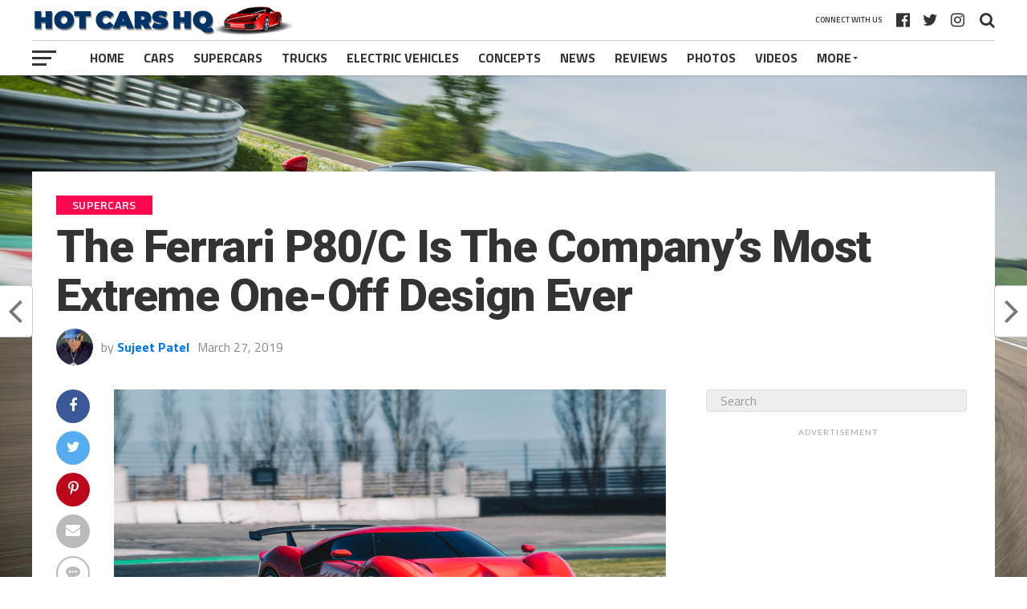

--- FILE ---
content_type: text/html; charset=UTF-8
request_url: https://www.hotcarshq.com/the-ferrari-p80-c-is-the-companys-most-extreme-one-off-design-ever/
body_size: 27736
content:
<!DOCTYPE html>
<html lang="en-US">
<head>
<meta charset="UTF-8" >
<meta name="viewport" id="viewport" content="width=device-width, initial-scale=1.0, maximum-scale=1.0, minimum-scale=1.0, user-scalable=no" />
<link rel="pingback" href="https://www.hotcarshq.com/xmlrpc.php" />
<meta property="og:image" content="https://www.hotcarshq.com/wp-content/uploads/2019/04/Ferrari-P80C_3-1000x600.jpg" />
<meta name="twitter:image" content="https://www.hotcarshq.com/wp-content/uploads/2019/04/Ferrari-P80C_3-1000x600.jpg" />
<meta property="og:type" content="article" />
<meta property="og:description" content="Feast your eyes on the Ferrari P80/C, a stunning one-off supercar that was built for one of Maranello&#8217;s best customers and modeled after some of his favorite Ferraris. Believe it or not, but the Ferrari P80/C was a project 4 years in the making, a completely original interpretation of the Sports Prototype concept, inspired by [&hellip;]" />
<meta name="twitter:card" content="summary">
<meta name="twitter:url" content="https://www.hotcarshq.com/the-ferrari-p80-c-is-the-companys-most-extreme-one-off-design-ever/">
<meta name="twitter:title" content="The Ferrari P80/C Is The Company’s Most Extreme One-Off Design Ever">
<meta name="twitter:description" content="Feast your eyes on the Ferrari P80/C, a stunning one-off supercar that was built for one of Maranello&#8217;s best customers and modeled after some of his favorite Ferraris. Believe it or not, but the Ferrari P80/C was a project 4 years in the making, a completely original interpretation of the Sports Prototype concept, inspired by [&hellip;]">
<meta name='robots' content='index, follow, max-image-preview:large, max-snippet:-1, max-video-preview:-1' />
	<style>img:is([sizes="auto" i], [sizes^="auto," i]) { contain-intrinsic-size: 3000px 1500px }</style>
	
	<!-- This site is optimized with the Yoast SEO plugin v26.3 - https://yoast.com/wordpress/plugins/seo/ -->
	<title>The Ferrari P80/C Is The Company’s Most Extreme One-Off Design Ever</title>
	<link rel="canonical" href="https://www.hotcarshq.com/the-ferrari-p80-c-is-the-companys-most-extreme-one-off-design-ever/" />
	<meta property="og:locale" content="en_US" />
	<meta property="og:type" content="article" />
	<meta property="og:title" content="The Ferrari P80/C Is The Company’s Most Extreme One-Off Design Ever" />
	<meta property="og:description" content="Feast your eyes on the Ferrari P80/C, a stunning one-off supercar that was built for one of Maranello&#8217;s best customers and modeled after some of his favorite Ferraris. Believe it or not, but the Ferrari P80/C was a project 4 years in the making, a completely original interpretation of the Sports Prototype concept, inspired by [&hellip;]" />
	<meta property="og:url" content="https://www.hotcarshq.com/the-ferrari-p80-c-is-the-companys-most-extreme-one-off-design-ever/" />
	<meta property="og:site_name" content="Hot Cars HQ" />
	<meta property="article:published_time" content="2019-03-27T17:46:23+00:00" />
	<meta property="article:modified_time" content="2019-04-10T17:53:23+00:00" />
	<meta property="og:image" content="https://www.hotcarshq.com/wp-content/uploads/2019/04/Ferrari-P80C_3.jpg" />
	<meta property="og:image:width" content="1200" />
	<meta property="og:image:height" content="800" />
	<meta property="og:image:type" content="image/jpeg" />
	<meta name="author" content="Sujeet Patel" />
	<meta name="twitter:card" content="summary_large_image" />
	<meta name="twitter:label1" content="Written by" />
	<meta name="twitter:data1" content="Sujeet Patel" />
	<meta name="twitter:label2" content="Est. reading time" />
	<meta name="twitter:data2" content="3 minutes" />
	<script type="application/ld+json" class="yoast-schema-graph">{"@context":"https://schema.org","@graph":[{"@type":"WebPage","@id":"https://www.hotcarshq.com/the-ferrari-p80-c-is-the-companys-most-extreme-one-off-design-ever/","url":"https://www.hotcarshq.com/the-ferrari-p80-c-is-the-companys-most-extreme-one-off-design-ever/","name":"The Ferrari P80/C Is The Company’s Most Extreme One-Off Design Ever","isPartOf":{"@id":"https://www.hotcarshq.com/#website"},"primaryImageOfPage":{"@id":"https://www.hotcarshq.com/the-ferrari-p80-c-is-the-companys-most-extreme-one-off-design-ever/#primaryimage"},"image":{"@id":"https://www.hotcarshq.com/the-ferrari-p80-c-is-the-companys-most-extreme-one-off-design-ever/#primaryimage"},"thumbnailUrl":"https://www.hotcarshq.com/wp-content/uploads/2019/04/Ferrari-P80C_3.jpg","datePublished":"2019-03-27T17:46:23+00:00","dateModified":"2019-04-10T17:53:23+00:00","author":{"@id":"https://www.hotcarshq.com/#/schema/person/665d60ab2152e93a940f622e0a2b6670"},"breadcrumb":{"@id":"https://www.hotcarshq.com/the-ferrari-p80-c-is-the-companys-most-extreme-one-off-design-ever/#breadcrumb"},"inLanguage":"en-US","potentialAction":[{"@type":"ReadAction","target":["https://www.hotcarshq.com/the-ferrari-p80-c-is-the-companys-most-extreme-one-off-design-ever/"]}]},{"@type":"ImageObject","inLanguage":"en-US","@id":"https://www.hotcarshq.com/the-ferrari-p80-c-is-the-companys-most-extreme-one-off-design-ever/#primaryimage","url":"https://www.hotcarshq.com/wp-content/uploads/2019/04/Ferrari-P80C_3.jpg","contentUrl":"https://www.hotcarshq.com/wp-content/uploads/2019/04/Ferrari-P80C_3.jpg","width":1200,"height":800,"caption":"Ferrari P80/C"},{"@type":"BreadcrumbList","@id":"https://www.hotcarshq.com/the-ferrari-p80-c-is-the-companys-most-extreme-one-off-design-ever/#breadcrumb","itemListElement":[{"@type":"ListItem","position":1,"name":"Home","item":"https://www.hotcarshq.com/"},{"@type":"ListItem","position":2,"name":"The Ferrari P80/C Is The Company’s Most Extreme One-Off Design Ever"}]},{"@type":"WebSite","@id":"https://www.hotcarshq.com/#website","url":"https://www.hotcarshq.com/","name":"Hot Cars HQ","description":"Because Life&#039;s Too Short To Drive Boring Cars","potentialAction":[{"@type":"SearchAction","target":{"@type":"EntryPoint","urlTemplate":"https://www.hotcarshq.com/?s={search_term_string}"},"query-input":{"@type":"PropertyValueSpecification","valueRequired":true,"valueName":"search_term_string"}}],"inLanguage":"en-US"},{"@type":"Person","@id":"https://www.hotcarshq.com/#/schema/person/665d60ab2152e93a940f622e0a2b6670","name":"Sujeet Patel","image":{"@type":"ImageObject","inLanguage":"en-US","@id":"https://www.hotcarshq.com/#/schema/person/image/","url":"https://secure.gravatar.com/avatar/4cdea78997f17a11c79e6106dbf17d14251376def987e6e443864bc489a74f53?s=96&d=mm&r=g","contentUrl":"https://secure.gravatar.com/avatar/4cdea78997f17a11c79e6106dbf17d14251376def987e6e443864bc489a74f53?s=96&d=mm&r=g","caption":"Sujeet Patel"},"url":"https://www.hotcarshq.com/author/cj/"}]}</script>
	<!-- / Yoast SEO plugin. -->


<link rel='dns-prefetch' href='//secure.gravatar.com' />
<link rel='dns-prefetch' href='//stats.wp.com' />
<link rel='dns-prefetch' href='//fonts.googleapis.com' />
<link rel='dns-prefetch' href='//v0.wordpress.com' />
<link rel="alternate" type="application/rss+xml" title="Hot Cars HQ &raquo; Feed" href="https://www.hotcarshq.com/feed/" />
<link rel="alternate" type="application/rss+xml" title="Hot Cars HQ &raquo; Comments Feed" href="https://www.hotcarshq.com/comments/feed/" />
<link rel="alternate" type="application/rss+xml" title="Hot Cars HQ &raquo; The Ferrari P80/C Is The Company’s Most Extreme One-Off Design Ever Comments Feed" href="https://www.hotcarshq.com/the-ferrari-p80-c-is-the-companys-most-extreme-one-off-design-ever/feed/" />
<script type="text/javascript">
/* <![CDATA[ */
window._wpemojiSettings = {"baseUrl":"https:\/\/s.w.org\/images\/core\/emoji\/16.0.1\/72x72\/","ext":".png","svgUrl":"https:\/\/s.w.org\/images\/core\/emoji\/16.0.1\/svg\/","svgExt":".svg","source":{"concatemoji":"https:\/\/www.hotcarshq.com\/wp-includes\/js\/wp-emoji-release.min.js?ver=6.8.3"}};
/*! This file is auto-generated */
!function(s,n){var o,i,e;function c(e){try{var t={supportTests:e,timestamp:(new Date).valueOf()};sessionStorage.setItem(o,JSON.stringify(t))}catch(e){}}function p(e,t,n){e.clearRect(0,0,e.canvas.width,e.canvas.height),e.fillText(t,0,0);var t=new Uint32Array(e.getImageData(0,0,e.canvas.width,e.canvas.height).data),a=(e.clearRect(0,0,e.canvas.width,e.canvas.height),e.fillText(n,0,0),new Uint32Array(e.getImageData(0,0,e.canvas.width,e.canvas.height).data));return t.every(function(e,t){return e===a[t]})}function u(e,t){e.clearRect(0,0,e.canvas.width,e.canvas.height),e.fillText(t,0,0);for(var n=e.getImageData(16,16,1,1),a=0;a<n.data.length;a++)if(0!==n.data[a])return!1;return!0}function f(e,t,n,a){switch(t){case"flag":return n(e,"\ud83c\udff3\ufe0f\u200d\u26a7\ufe0f","\ud83c\udff3\ufe0f\u200b\u26a7\ufe0f")?!1:!n(e,"\ud83c\udde8\ud83c\uddf6","\ud83c\udde8\u200b\ud83c\uddf6")&&!n(e,"\ud83c\udff4\udb40\udc67\udb40\udc62\udb40\udc65\udb40\udc6e\udb40\udc67\udb40\udc7f","\ud83c\udff4\u200b\udb40\udc67\u200b\udb40\udc62\u200b\udb40\udc65\u200b\udb40\udc6e\u200b\udb40\udc67\u200b\udb40\udc7f");case"emoji":return!a(e,"\ud83e\udedf")}return!1}function g(e,t,n,a){var r="undefined"!=typeof WorkerGlobalScope&&self instanceof WorkerGlobalScope?new OffscreenCanvas(300,150):s.createElement("canvas"),o=r.getContext("2d",{willReadFrequently:!0}),i=(o.textBaseline="top",o.font="600 32px Arial",{});return e.forEach(function(e){i[e]=t(o,e,n,a)}),i}function t(e){var t=s.createElement("script");t.src=e,t.defer=!0,s.head.appendChild(t)}"undefined"!=typeof Promise&&(o="wpEmojiSettingsSupports",i=["flag","emoji"],n.supports={everything:!0,everythingExceptFlag:!0},e=new Promise(function(e){s.addEventListener("DOMContentLoaded",e,{once:!0})}),new Promise(function(t){var n=function(){try{var e=JSON.parse(sessionStorage.getItem(o));if("object"==typeof e&&"number"==typeof e.timestamp&&(new Date).valueOf()<e.timestamp+604800&&"object"==typeof e.supportTests)return e.supportTests}catch(e){}return null}();if(!n){if("undefined"!=typeof Worker&&"undefined"!=typeof OffscreenCanvas&&"undefined"!=typeof URL&&URL.createObjectURL&&"undefined"!=typeof Blob)try{var e="postMessage("+g.toString()+"("+[JSON.stringify(i),f.toString(),p.toString(),u.toString()].join(",")+"));",a=new Blob([e],{type:"text/javascript"}),r=new Worker(URL.createObjectURL(a),{name:"wpTestEmojiSupports"});return void(r.onmessage=function(e){c(n=e.data),r.terminate(),t(n)})}catch(e){}c(n=g(i,f,p,u))}t(n)}).then(function(e){for(var t in e)n.supports[t]=e[t],n.supports.everything=n.supports.everything&&n.supports[t],"flag"!==t&&(n.supports.everythingExceptFlag=n.supports.everythingExceptFlag&&n.supports[t]);n.supports.everythingExceptFlag=n.supports.everythingExceptFlag&&!n.supports.flag,n.DOMReady=!1,n.readyCallback=function(){n.DOMReady=!0}}).then(function(){return e}).then(function(){var e;n.supports.everything||(n.readyCallback(),(e=n.source||{}).concatemoji?t(e.concatemoji):e.wpemoji&&e.twemoji&&(t(e.twemoji),t(e.wpemoji)))}))}((window,document),window._wpemojiSettings);
/* ]]> */
</script>
<style id='wp-emoji-styles-inline-css' type='text/css'>

	img.wp-smiley, img.emoji {
		display: inline !important;
		border: none !important;
		box-shadow: none !important;
		height: 1em !important;
		width: 1em !important;
		margin: 0 0.07em !important;
		vertical-align: -0.1em !important;
		background: none !important;
		padding: 0 !important;
	}
</style>
<link rel='stylesheet' id='wp-block-library-css' href='https://www.hotcarshq.com/wp-includes/css/dist/block-library/style.min.css?ver=6.8.3' type='text/css' media='all' />
<style id='classic-theme-styles-inline-css' type='text/css'>
/*! This file is auto-generated */
.wp-block-button__link{color:#fff;background-color:#32373c;border-radius:9999px;box-shadow:none;text-decoration:none;padding:calc(.667em + 2px) calc(1.333em + 2px);font-size:1.125em}.wp-block-file__button{background:#32373c;color:#fff;text-decoration:none}
</style>
<link rel='stylesheet' id='mediaelement-css' href='https://www.hotcarshq.com/wp-includes/js/mediaelement/mediaelementplayer-legacy.min.css?ver=4.2.17' type='text/css' media='all' />
<link rel='stylesheet' id='wp-mediaelement-css' href='https://www.hotcarshq.com/wp-includes/js/mediaelement/wp-mediaelement.min.css?ver=6.8.3' type='text/css' media='all' />
<style id='jetpack-sharing-buttons-style-inline-css' type='text/css'>
.jetpack-sharing-buttons__services-list{display:flex;flex-direction:row;flex-wrap:wrap;gap:0;list-style-type:none;margin:5px;padding:0}.jetpack-sharing-buttons__services-list.has-small-icon-size{font-size:12px}.jetpack-sharing-buttons__services-list.has-normal-icon-size{font-size:16px}.jetpack-sharing-buttons__services-list.has-large-icon-size{font-size:24px}.jetpack-sharing-buttons__services-list.has-huge-icon-size{font-size:36px}@media print{.jetpack-sharing-buttons__services-list{display:none!important}}.editor-styles-wrapper .wp-block-jetpack-sharing-buttons{gap:0;padding-inline-start:0}ul.jetpack-sharing-buttons__services-list.has-background{padding:1.25em 2.375em}
</style>
<style id='global-styles-inline-css' type='text/css'>
:root{--wp--preset--aspect-ratio--square: 1;--wp--preset--aspect-ratio--4-3: 4/3;--wp--preset--aspect-ratio--3-4: 3/4;--wp--preset--aspect-ratio--3-2: 3/2;--wp--preset--aspect-ratio--2-3: 2/3;--wp--preset--aspect-ratio--16-9: 16/9;--wp--preset--aspect-ratio--9-16: 9/16;--wp--preset--color--black: #000000;--wp--preset--color--cyan-bluish-gray: #abb8c3;--wp--preset--color--white: #ffffff;--wp--preset--color--pale-pink: #f78da7;--wp--preset--color--vivid-red: #cf2e2e;--wp--preset--color--luminous-vivid-orange: #ff6900;--wp--preset--color--luminous-vivid-amber: #fcb900;--wp--preset--color--light-green-cyan: #7bdcb5;--wp--preset--color--vivid-green-cyan: #00d084;--wp--preset--color--pale-cyan-blue: #8ed1fc;--wp--preset--color--vivid-cyan-blue: #0693e3;--wp--preset--color--vivid-purple: #9b51e0;--wp--preset--gradient--vivid-cyan-blue-to-vivid-purple: linear-gradient(135deg,rgba(6,147,227,1) 0%,rgb(155,81,224) 100%);--wp--preset--gradient--light-green-cyan-to-vivid-green-cyan: linear-gradient(135deg,rgb(122,220,180) 0%,rgb(0,208,130) 100%);--wp--preset--gradient--luminous-vivid-amber-to-luminous-vivid-orange: linear-gradient(135deg,rgba(252,185,0,1) 0%,rgba(255,105,0,1) 100%);--wp--preset--gradient--luminous-vivid-orange-to-vivid-red: linear-gradient(135deg,rgba(255,105,0,1) 0%,rgb(207,46,46) 100%);--wp--preset--gradient--very-light-gray-to-cyan-bluish-gray: linear-gradient(135deg,rgb(238,238,238) 0%,rgb(169,184,195) 100%);--wp--preset--gradient--cool-to-warm-spectrum: linear-gradient(135deg,rgb(74,234,220) 0%,rgb(151,120,209) 20%,rgb(207,42,186) 40%,rgb(238,44,130) 60%,rgb(251,105,98) 80%,rgb(254,248,76) 100%);--wp--preset--gradient--blush-light-purple: linear-gradient(135deg,rgb(255,206,236) 0%,rgb(152,150,240) 100%);--wp--preset--gradient--blush-bordeaux: linear-gradient(135deg,rgb(254,205,165) 0%,rgb(254,45,45) 50%,rgb(107,0,62) 100%);--wp--preset--gradient--luminous-dusk: linear-gradient(135deg,rgb(255,203,112) 0%,rgb(199,81,192) 50%,rgb(65,88,208) 100%);--wp--preset--gradient--pale-ocean: linear-gradient(135deg,rgb(255,245,203) 0%,rgb(182,227,212) 50%,rgb(51,167,181) 100%);--wp--preset--gradient--electric-grass: linear-gradient(135deg,rgb(202,248,128) 0%,rgb(113,206,126) 100%);--wp--preset--gradient--midnight: linear-gradient(135deg,rgb(2,3,129) 0%,rgb(40,116,252) 100%);--wp--preset--font-size--small: 13px;--wp--preset--font-size--medium: 20px;--wp--preset--font-size--large: 36px;--wp--preset--font-size--x-large: 42px;--wp--preset--spacing--20: 0.44rem;--wp--preset--spacing--30: 0.67rem;--wp--preset--spacing--40: 1rem;--wp--preset--spacing--50: 1.5rem;--wp--preset--spacing--60: 2.25rem;--wp--preset--spacing--70: 3.38rem;--wp--preset--spacing--80: 5.06rem;--wp--preset--shadow--natural: 6px 6px 9px rgba(0, 0, 0, 0.2);--wp--preset--shadow--deep: 12px 12px 50px rgba(0, 0, 0, 0.4);--wp--preset--shadow--sharp: 6px 6px 0px rgba(0, 0, 0, 0.2);--wp--preset--shadow--outlined: 6px 6px 0px -3px rgba(255, 255, 255, 1), 6px 6px rgba(0, 0, 0, 1);--wp--preset--shadow--crisp: 6px 6px 0px rgba(0, 0, 0, 1);}:where(.is-layout-flex){gap: 0.5em;}:where(.is-layout-grid){gap: 0.5em;}body .is-layout-flex{display: flex;}.is-layout-flex{flex-wrap: wrap;align-items: center;}.is-layout-flex > :is(*, div){margin: 0;}body .is-layout-grid{display: grid;}.is-layout-grid > :is(*, div){margin: 0;}:where(.wp-block-columns.is-layout-flex){gap: 2em;}:where(.wp-block-columns.is-layout-grid){gap: 2em;}:where(.wp-block-post-template.is-layout-flex){gap: 1.25em;}:where(.wp-block-post-template.is-layout-grid){gap: 1.25em;}.has-black-color{color: var(--wp--preset--color--black) !important;}.has-cyan-bluish-gray-color{color: var(--wp--preset--color--cyan-bluish-gray) !important;}.has-white-color{color: var(--wp--preset--color--white) !important;}.has-pale-pink-color{color: var(--wp--preset--color--pale-pink) !important;}.has-vivid-red-color{color: var(--wp--preset--color--vivid-red) !important;}.has-luminous-vivid-orange-color{color: var(--wp--preset--color--luminous-vivid-orange) !important;}.has-luminous-vivid-amber-color{color: var(--wp--preset--color--luminous-vivid-amber) !important;}.has-light-green-cyan-color{color: var(--wp--preset--color--light-green-cyan) !important;}.has-vivid-green-cyan-color{color: var(--wp--preset--color--vivid-green-cyan) !important;}.has-pale-cyan-blue-color{color: var(--wp--preset--color--pale-cyan-blue) !important;}.has-vivid-cyan-blue-color{color: var(--wp--preset--color--vivid-cyan-blue) !important;}.has-vivid-purple-color{color: var(--wp--preset--color--vivid-purple) !important;}.has-black-background-color{background-color: var(--wp--preset--color--black) !important;}.has-cyan-bluish-gray-background-color{background-color: var(--wp--preset--color--cyan-bluish-gray) !important;}.has-white-background-color{background-color: var(--wp--preset--color--white) !important;}.has-pale-pink-background-color{background-color: var(--wp--preset--color--pale-pink) !important;}.has-vivid-red-background-color{background-color: var(--wp--preset--color--vivid-red) !important;}.has-luminous-vivid-orange-background-color{background-color: var(--wp--preset--color--luminous-vivid-orange) !important;}.has-luminous-vivid-amber-background-color{background-color: var(--wp--preset--color--luminous-vivid-amber) !important;}.has-light-green-cyan-background-color{background-color: var(--wp--preset--color--light-green-cyan) !important;}.has-vivid-green-cyan-background-color{background-color: var(--wp--preset--color--vivid-green-cyan) !important;}.has-pale-cyan-blue-background-color{background-color: var(--wp--preset--color--pale-cyan-blue) !important;}.has-vivid-cyan-blue-background-color{background-color: var(--wp--preset--color--vivid-cyan-blue) !important;}.has-vivid-purple-background-color{background-color: var(--wp--preset--color--vivid-purple) !important;}.has-black-border-color{border-color: var(--wp--preset--color--black) !important;}.has-cyan-bluish-gray-border-color{border-color: var(--wp--preset--color--cyan-bluish-gray) !important;}.has-white-border-color{border-color: var(--wp--preset--color--white) !important;}.has-pale-pink-border-color{border-color: var(--wp--preset--color--pale-pink) !important;}.has-vivid-red-border-color{border-color: var(--wp--preset--color--vivid-red) !important;}.has-luminous-vivid-orange-border-color{border-color: var(--wp--preset--color--luminous-vivid-orange) !important;}.has-luminous-vivid-amber-border-color{border-color: var(--wp--preset--color--luminous-vivid-amber) !important;}.has-light-green-cyan-border-color{border-color: var(--wp--preset--color--light-green-cyan) !important;}.has-vivid-green-cyan-border-color{border-color: var(--wp--preset--color--vivid-green-cyan) !important;}.has-pale-cyan-blue-border-color{border-color: var(--wp--preset--color--pale-cyan-blue) !important;}.has-vivid-cyan-blue-border-color{border-color: var(--wp--preset--color--vivid-cyan-blue) !important;}.has-vivid-purple-border-color{border-color: var(--wp--preset--color--vivid-purple) !important;}.has-vivid-cyan-blue-to-vivid-purple-gradient-background{background: var(--wp--preset--gradient--vivid-cyan-blue-to-vivid-purple) !important;}.has-light-green-cyan-to-vivid-green-cyan-gradient-background{background: var(--wp--preset--gradient--light-green-cyan-to-vivid-green-cyan) !important;}.has-luminous-vivid-amber-to-luminous-vivid-orange-gradient-background{background: var(--wp--preset--gradient--luminous-vivid-amber-to-luminous-vivid-orange) !important;}.has-luminous-vivid-orange-to-vivid-red-gradient-background{background: var(--wp--preset--gradient--luminous-vivid-orange-to-vivid-red) !important;}.has-very-light-gray-to-cyan-bluish-gray-gradient-background{background: var(--wp--preset--gradient--very-light-gray-to-cyan-bluish-gray) !important;}.has-cool-to-warm-spectrum-gradient-background{background: var(--wp--preset--gradient--cool-to-warm-spectrum) !important;}.has-blush-light-purple-gradient-background{background: var(--wp--preset--gradient--blush-light-purple) !important;}.has-blush-bordeaux-gradient-background{background: var(--wp--preset--gradient--blush-bordeaux) !important;}.has-luminous-dusk-gradient-background{background: var(--wp--preset--gradient--luminous-dusk) !important;}.has-pale-ocean-gradient-background{background: var(--wp--preset--gradient--pale-ocean) !important;}.has-electric-grass-gradient-background{background: var(--wp--preset--gradient--electric-grass) !important;}.has-midnight-gradient-background{background: var(--wp--preset--gradient--midnight) !important;}.has-small-font-size{font-size: var(--wp--preset--font-size--small) !important;}.has-medium-font-size{font-size: var(--wp--preset--font-size--medium) !important;}.has-large-font-size{font-size: var(--wp--preset--font-size--large) !important;}.has-x-large-font-size{font-size: var(--wp--preset--font-size--x-large) !important;}
:where(.wp-block-post-template.is-layout-flex){gap: 1.25em;}:where(.wp-block-post-template.is-layout-grid){gap: 1.25em;}
:where(.wp-block-columns.is-layout-flex){gap: 2em;}:where(.wp-block-columns.is-layout-grid){gap: 2em;}
:root :where(.wp-block-pullquote){font-size: 1.5em;line-height: 1.6;}
</style>
<link rel='stylesheet' id='mvp-custom-style-css' href='https://www.hotcarshq.com/wp-content/themes/the-league/style.css?ver=6.8.3' type='text/css' media='all' />
<style id='mvp-custom-style-inline-css' type='text/css'>


#mvp-wallpaper {
	background: url() no-repeat 50% 0;
	}

a,
a:visited,
.post-info-name a,
ul.mvp-author-info-list li.mvp-author-info-name span a,
.woocommerce .woocommerce-breadcrumb a {
	color: #0077ee;
	}

#mvp-comments-button a,
#mvp-comments-button span.mvp-comment-but-text,
a.mvp-inf-more-but,
.sp-template a,
.sp-data-table a {
	color: #0077ee !important;
	}

#mvp-comments-button a:hover,
#mvp-comments-button span.mvp-comment-but-text:hover,
a.mvp-inf-more-but:hover {
	border: 1px solid #0077ee;
	color: #0077ee !important;
	}

a:hover,
.mvp-feat4-sub-text h2 a:hover,
span.mvp-widget-head-link a,
.mvp-widget-list-text1 h2 a:hover,
.mvp-blog-story-text h2 a:hover,
.mvp-side-tab-text h2 a:hover,
.mvp-more-post-text h2 a:hover,
span.mvp-blog-story-author a,
.woocommerce .woocommerce-breadcrumb a:hover,
#mvp-side-wrap a:hover,
.mvp-post-info-top h3 a:hover,
#mvp-side-wrap .mvp-widget-feat-text h3 a:hover,
.mvp-widget-author-text h3 a:hover,
#mvp-side-wrap .mvp-widget-author-text h3 a:hover,
.mvp-feat5-text h2 a:hover {
	color: #fe074e !important;
	}

#mvp-main-nav-wrap,
#mvp-fly-wrap,
ul.mvp-fly-soc-list li a:hover {
	background: #ffffff;
	}

ul.mvp-fly-soc-list li a {
	color: #ffffff !important;
	}

#mvp-nav-menu ul li a,
span.mvp-nav-soc-head,
span.mvp-nav-search-but,
span.mvp-nav-soc-but,
nav.mvp-fly-nav-menu ul li.menu-item-has-children:after,
nav.mvp-fly-nav-menu ul li.menu-item-has-children.tog-minus:after,
nav.mvp-fly-nav-menu ul li a,
span.mvp-fly-soc-head {
	color: #333333;
	}

ul.mvp-fly-soc-list li a:hover {
	color: #333333 !important;
	}

.mvp-fly-but-wrap span,
ul.mvp-fly-soc-list li a {
	background: #333333;
	}

ul.mvp-fly-soc-list li a:hover {
	border: 2px solid #333333;
	}

#mvp-nav-menu ul li.menu-item-has-children ul.sub-menu li a:after,
#mvp-nav-menu ul li.menu-item-has-children ul.sub-menu li ul.sub-menu li a:after,
#mvp-nav-menu ul li.menu-item-has-children ul.sub-menu li ul.sub-menu li ul.sub-menu li a:after,
#mvp-nav-menu ul li.menu-item-has-children ul.mvp-mega-list li a:after,
#mvp-nav-menu ul li.menu-item-has-children a:after {
	border-color: #333333 transparent transparent transparent;
	}

#mvp-nav-menu ul li:hover a,
span.mvp-nav-search-but:hover,
span.mvp-nav-soc-but:hover,
#mvp-nav-menu ul li ul.mvp-mega-list li a:hover,
nav.mvp-fly-nav-menu ul li a:hover {
	color: #fe074e !important;
	}

#mvp-nav-menu ul li:hover a {
	border-bottom: 1px solid #fe074e;
	}

.mvp-fly-but-wrap:hover span {
	background: #fe074e;
	}

#mvp-nav-menu ul li.menu-item-has-children:hover a:after {
	border-color: #fe074e transparent transparent transparent !important;
	}

ul.mvp-score-list li:hover {
	border: 1px solid #fe074e;
	}

.es-nav span:hover a,
ul.mvp-side-tab-list li span.mvp-side-tab-head i {
	color: #fe074e;
	}

span.mvp-feat1-cat,
.mvp-vid-box-wrap,
span.mvp-post-cat,
.mvp-prev-next-text a,
.mvp-prev-next-text a:visited,
.mvp-prev-next-text a:hover,
.mvp-mob-soc-share-but,
.mvp-scores-status,
.sportspress h1.mvp-post-title .sp-player-number {
	background: #fe074e;
	}

.sp-table-caption {
	background: #fe074e !important;
	}

.woocommerce .star-rating span:before,
.woocommerce-message:before,
.woocommerce-info:before,
.woocommerce-message:before {
	color: #fe074e;
	}

.woocommerce .widget_price_filter .ui-slider .ui-slider-range,
.woocommerce .widget_price_filter .ui-slider .ui-slider-handle,
.woocommerce span.onsale,
.woocommerce #respond input#submit.alt,
.woocommerce a.button.alt,
.woocommerce button.button.alt,
.woocommerce input.button.alt,
.woocommerce #respond input#submit.alt:hover,
.woocommerce a.button.alt:hover,
.woocommerce button.button.alt:hover,
.woocommerce input.button.alt:hover {
	background-color: #fe074e;
	}

span.mvp-sec-head,
.mvp-authors-name {
	border-bottom: 1px solid #fe074e;
	}

.woocommerce-error,
.woocommerce-info,
.woocommerce-message {
	border-top-color: #fe074e;
	}

#mvp-nav-menu ul li a,
nav.mvp-fly-nav-menu ul li a,
#mvp-foot-nav ul.menu li a,
#mvp-foot-menu ul.menu li a {
	font-family: 'Titillium Web', sans-serif;
	}

body,
.mvp-feat1-text p,
.mvp-feat4-main-text p,
.mvp-feat2-main-text p,
.mvp-feat3-main-text p,
.mvp-feat4-sub-text p,
.mvp-widget-list-text1 p,
.mvp-blog-story-text p,
.mvp-blog-story-info,
span.mvp-post-excerpt,
ul.mvp-author-info-list li.mvp-author-info-name p,
ul.mvp-author-info-list li.mvp-author-info-name span,
.mvp-post-date,
span.mvp-feat-caption,
span.mvp-feat-caption-wide,
#mvp-content-main p,
#mvp-author-box-text p,
.mvp-more-post-text p,
#mvp-404 p,
#mvp-foot-copy,
#searchform input,
span.mvp-author-page-desc,
#woo-content p,
.mvp-search-text p,
#comments .c p,
.mvp-widget-feat-text p,
.mvp-feat5-text p {
	font-family: 'Titillium Web', sans-serif;
	}

span.mvp-nav-soc-head,
.mvp-score-status p,
.mvp-score-teams p,
.mvp-scores-status p,
.mvp-scores-teams p,
ul.mvp-feat2-list li h3,
.mvp-feat4-sub-text h3,
.mvp-widget-head-wrap h4,
span.mvp-widget-head-link,
.mvp-widget-list-text1 h3,
.mvp-blog-story-text h3,
ul.mvp-side-tab-list li span.mvp-side-tab-head,
.mvp-side-tab-text h3,
span.mvp-post-cat,
.mvp-post-tags,
span.mvp-author-box-name,
#mvp-comments-button a,
#mvp-comments-button span.mvp-comment-but-text,
span.mvp-sec-head,
a.mvp-inf-more-but,
.pagination span, .pagination a,
.woocommerce ul.product_list_widget span.product-title,
.woocommerce ul.product_list_widget li a,
.woocommerce #reviews #comments ol.commentlist li .comment-text p.meta,
.woocommerce .related h2,
.woocommerce div.product .woocommerce-tabs .panel h2,
.woocommerce div.product .product_title,
#mvp-content-main h1,
#mvp-content-main h2,
#mvp-content-main h3,
#mvp-content-main h4,
#mvp-content-main h5,
#mvp-content-main h6,
#woo-content h1.page-title,
.woocommerce .woocommerce-breadcrumb,
.mvp-authors-name,
#respond #submit,
.comment-reply a,
#cancel-comment-reply-link,
span.mvp-feat1-cat,
span.mvp-post-info-date,
.mvp-widget-feat-text h3,
.mvp-widget-author-text h3 a,
.sp-table-caption {
	font-family: 'Titillium Web', sans-serif !important;
	}

.mvp-feat1-text h2,
.mvp-feat1-text h2.mvp-stand-title,
.mvp-feat4-main-text h2,
.mvp-feat4-main-text h2.mvp-stand-title,
.mvp-feat1-sub-text h2,
.mvp-feat2-main-text h2,
.mvp-feat2-sub-text h2,
ul.mvp-feat2-list li h2,
.mvp-feat3-main-text h2,
.mvp-feat3-sub-text h2,
.mvp-feat4-sub-text h2 a,
.mvp-widget-list-text1 h2 a,
.mvp-blog-story-text h2 a,
.mvp-side-tab-text h2 a,
#mvp-content-main blockquote p,
.mvp-more-post-text h2 a,
h2.mvp-authors-latest a,
.mvp-widget-feat-text h2 a,
.mvp-widget-author-text h2 a,
.mvp-feat5-text h2 a,
.mvp-scores-title h2 a {
	font-family: 'Roboto Condensed', sans-serif;
	}

h1.mvp-post-title,
.mvp-cat-head h1,
#mvp-404 h1,
h1.mvp-author-top-head,
#woo-content h1.page-title,
.woocommerce div.product .product_title,
.woocommerce ul.products li.product h3 {
	font-family: 'Roboto', sans-serif;
	}

	

	.mvp-nav-links {
		display: none;
		}
		

	.single #mvp-foot-wrap {
		padding-bottom: 70px;
		}
		
</style>
<link rel='stylesheet' id='mvp-reset-css' href='https://www.hotcarshq.com/wp-content/themes/the-league/css/reset.css?ver=6.8.3' type='text/css' media='all' />
<link rel='stylesheet' id='fontawesome-css' href='https://www.hotcarshq.com/wp-content/themes/the-league/font-awesome/css/font-awesome.css?ver=6.8.3' type='text/css' media='all' />
<link rel='stylesheet' id='mvp-fonts-css' href='//fonts.googleapis.com/css?family=Advent+Pro%3A700%7CRoboto%3A300%2C400%2C500%2C700%2C900%7COswald%3A300%2C400%2C700%7CLato%3A300%2C400%2C700%7CWork+Sans%3A200%2C300%2C400%2C500%2C600%2C700%2C800%2C900%7COpen+Sans%3A400%2C700%2C800%7CRoboto+Condensed%3A100%2C200%2C300%2C400%2C500%2C600%2C700%2C800%2C900%7CRoboto%3A100%2C200%2C300%2C400%2C500%2C600%2C700%2C800%2C900%7CTitillium+Web%3A100%2C200%2C300%2C400%2C500%2C600%2C700%2C800%2C900%7CTitillium+Web%3A100%2C200%2C300%2C400%2C500%2C600%2C700%2C800%2C900%7CTitillium+Web%3A100%2C200%2C300%2C400%2C500%2C600%2C700%2C800%2C900&#038;subset=latin,latin-ext,cyrillic,cyrillic-ext,greek-ext,greek,vietnamese' type='text/css' media='all' />
<link rel='stylesheet' id='mvp-media-queries-css' href='https://www.hotcarshq.com/wp-content/themes/the-league/css/media-queries.css?ver=6.8.3' type='text/css' media='all' />
<script type="text/javascript" src="https://www.hotcarshq.com/wp-includes/js/jquery/jquery.min.js?ver=3.7.1" id="jquery-core-js"></script>
<script type="text/javascript" src="https://www.hotcarshq.com/wp-includes/js/jquery/jquery-migrate.min.js?ver=3.4.1" id="jquery-migrate-js"></script>
<link rel="https://api.w.org/" href="https://www.hotcarshq.com/wp-json/" /><link rel="alternate" title="JSON" type="application/json" href="https://www.hotcarshq.com/wp-json/wp/v2/posts/5237" /><link rel="EditURI" type="application/rsd+xml" title="RSD" href="https://www.hotcarshq.com/xmlrpc.php?rsd" />
<meta name="generator" content="WordPress 6.8.3" />
<link rel='shortlink' href='https://wp.me/p7yjN8-1mt' />
<link rel="alternate" title="oEmbed (JSON)" type="application/json+oembed" href="https://www.hotcarshq.com/wp-json/oembed/1.0/embed?url=https%3A%2F%2Fwww.hotcarshq.com%2Fthe-ferrari-p80-c-is-the-companys-most-extreme-one-off-design-ever%2F" />
<link rel="alternate" title="oEmbed (XML)" type="text/xml+oembed" href="https://www.hotcarshq.com/wp-json/oembed/1.0/embed?url=https%3A%2F%2Fwww.hotcarshq.com%2Fthe-ferrari-p80-c-is-the-companys-most-extreme-one-off-design-ever%2F&#038;format=xml" />
	<style>img#wpstats{display:none}</style>
		<style type="text/css">.recentcomments a{display:inline !important;padding:0 !important;margin:0 !important;}</style><style type="text/css" id="custom-background-css">
body.custom-background { background-image: url("https://www.hotcarshq.com/wp-content/uploads/2016/07/LaFerrari_On_Track.jpg"); background-position: left top; background-size: cover; background-repeat: no-repeat; background-attachment: fixed; }
</style>
	</head>
<body class="wp-singular post-template-default single single-post postid-5237 single-format-standard custom-background wp-embed-responsive wp-theme-the-league">
	<div id="mvp-fly-wrap">
	<div id="mvp-fly-menu-top" class="left relative">
		<div class="mvp-fly-top-out left relative">
			<div class="mvp-fly-top-in">
				<div id="mvp-fly-logo" class="left relative">
											<a href="https://www.hotcarshq.com/"><img src="https://www.hotcarshq.com/wp-content/uploads/2020/02/HotCarsHQ-NewLogo.png" alt="Hot Cars HQ" data-rjs="2" /></a>
									</div><!--mvp-fly-logo-->
			</div><!--mvp-fly-top-in-->
			<div class="mvp-fly-but-wrap mvp-fly-but-menu mvp-fly-but-click">
				<span></span>
				<span></span>
				<span></span>
				<span></span>
			</div><!--mvp-fly-but-wrap-->
		</div><!--mvp-fly-top-out-->
	</div><!--mvp-fly-menu-top-->
	<div id="mvp-fly-menu-wrap">
		<nav class="mvp-fly-nav-menu left relative">
			<div class="menu-main-menu-container"><ul id="menu-main-menu" class="menu"><li id="menu-item-20" class="menu-item menu-item-type-custom menu-item-object-custom menu-item-home menu-item-20"><a href="https://www.hotcarshq.com">Home</a></li>
<li id="menu-item-45" class="mvp-mega-dropdown menu-item menu-item-type-taxonomy menu-item-object-category menu-item-45"><a href="https://www.hotcarshq.com/category/cars/">Cars</a></li>
<li id="menu-item-49" class="mvp-mega-dropdown menu-item menu-item-type-taxonomy menu-item-object-category current-post-ancestor current-menu-parent current-post-parent menu-item-49"><a href="https://www.hotcarshq.com/category/supercars/">Supercars</a></li>
<li id="menu-item-50" class="mvp-mega-dropdown menu-item menu-item-type-taxonomy menu-item-object-category menu-item-50"><a href="https://www.hotcarshq.com/category/trucks/">Trucks</a></li>
<li id="menu-item-9356" class="mvp-mega-dropdown menu-item menu-item-type-taxonomy menu-item-object-category menu-item-9356"><a href="https://www.hotcarshq.com/category/electric-vehicles/">Electric Vehicles</a></li>
<li id="menu-item-46" class="mvp-mega-dropdown menu-item menu-item-type-taxonomy menu-item-object-category menu-item-46"><a href="https://www.hotcarshq.com/category/concept-cars/">Concepts</a></li>
<li id="menu-item-47" class="mvp-mega-dropdown menu-item menu-item-type-taxonomy menu-item-object-category menu-item-47"><a href="https://www.hotcarshq.com/category/news/">News</a></li>
<li id="menu-item-48" class="mvp-mega-dropdown menu-item menu-item-type-taxonomy menu-item-object-category menu-item-48"><a href="https://www.hotcarshq.com/category/reviews/">Reviews</a></li>
<li id="menu-item-52" class="mvp-mega-dropdown menu-item menu-item-type-taxonomy menu-item-object-category menu-item-52"><a href="https://www.hotcarshq.com/category/photos/">Photos</a></li>
<li id="menu-item-51" class="mvp-mega-dropdown menu-item menu-item-type-taxonomy menu-item-object-category menu-item-51"><a href="https://www.hotcarshq.com/category/videos/">Videos</a></li>
<li id="menu-item-4204" class="menu-item menu-item-type-custom menu-item-object-custom menu-item-home menu-item-has-children menu-item-4204"><a href="https://www.hotcarshq.com/#">More</a>
<ul class="sub-menu">
	<li id="menu-item-4205" class="menu-item menu-item-type-post_type menu-item-object-page menu-item-4205"><a href="https://www.hotcarshq.com/about/">About Hot Cars HQ</a></li>
	<li id="menu-item-4206" class="menu-item menu-item-type-post_type menu-item-object-page menu-item-4206"><a href="https://www.hotcarshq.com/contact/">Contact Us</a></li>
	<li id="menu-item-4207" class="menu-item menu-item-type-post_type menu-item-object-page menu-item-4207"><a href="https://www.hotcarshq.com/friends-hot-cars-hq/">Links</a></li>
	<li id="menu-item-4208" class="menu-item menu-item-type-post_type menu-item-object-page menu-item-4208"><a href="https://www.hotcarshq.com/advertise/">Advertise</a></li>
</ul>
</li>
</ul></div>		</nav>
	</div><!--mvp-fly-menu-wrap-->
	<div id="mvp-fly-soc-wrap">
		<span class="mvp-fly-soc-head">Connect with us</span>
		<ul class="mvp-fly-soc-list left relative">
							<li><a href="https://www.facebook.com/HotCarsHQ/" target="_blank" class="fa fa-facebook-official fa-2"></a></li>
										<li><a href="https://twitter.com/HotCarsHQ" target="_blank" class="fa fa-twitter fa-2"></a></li>
													<li><a href="https://instagram.com/hotcarshq/" target="_blank" class="fa fa-instagram fa-2"></a></li>
																	</ul>
	</div><!--mvp-fly-soc-wrap-->
</div><!--mvp-fly-wrap-->				<div id="mvp-site" class="left relative">
		<div id="mvp-search-wrap">
			<div id="mvp-search-box">
				<form method="get" id="searchform" action="https://www.hotcarshq.com/">
	<input type="text" name="s" id="s" value="Search" onfocus='if (this.value == "Search") { this.value = ""; }' onblur='if (this.value == "") { this.value = "Search"; }' />
	<input type="hidden" id="searchsubmit" value="Search" />
</form>			</div><!--mvp-search-box-->
			<div class="mvp-search-but-wrap mvp-search-click">
				<span></span>
				<span></span>
			</div><!--mvp-search-but-wrap-->
		</div><!--mvp-search-wrap-->
		<header id="mvp-top-head-wrap">
						<nav id="mvp-main-nav-wrap">
				<div id="mvp-top-nav-wrap" class="left relative">
					<div class="mvp-main-box-cont">
						<div id="mvp-top-nav-cont" class="left relative">
							<div class="mvp-top-nav-right-out relative">
								<div class="mvp-top-nav-right-in">
									<div id="mvp-top-nav-left" class="left relative">
										<div class="mvp-top-nav-left-out relative">
											<div class="mvp-top-nav-menu-but left relative">
												<div class="mvp-fly-but-wrap mvp-fly-but-click left relative">
													<span></span>
													<span></span>
													<span></span>
													<span></span>
												</div><!--mvp-fly-but-wrap-->
											</div><!--mvp-top-nav-menu-but-->
											<div class="mvp-top-nav-left-in">
												<div id="mvp-top-nav-logo" class="left relative" itemscope itemtype="http://schema.org/Organization">
																											<a itemprop="url" href="https://www.hotcarshq.com/"><img itemprop="logo" src="https://www.hotcarshq.com/wp-content/uploads/2020/02/HotCarsHQ-NewLogo.png" alt="Hot Cars HQ" data-rjs="2" /></a>
																																								<h2 class="mvp-logo-title">Hot Cars HQ</h2>
																									</div><!--mvp-top-nav-logo-->
																							</div><!--mvp-top-nav-left-in-->
										</div><!--mvp-top-nav-left-out-->
									</div><!--mvp-top-nav-left-->
								</div><!--mvp-top-nav-right-in-->
								<div id="mvp-top-nav-right" class="right relative">
																		<div id="mvp-top-nav-soc" class="left relative">
																															<a href="https://instagram.com/hotcarshq/" target="_blank"><span class="mvp-nav-soc-but fa fa-instagram fa-2"></span></a>
																															<a href="https://twitter.com/HotCarsHQ" target="_blank"><span class="mvp-nav-soc-but fa fa-twitter fa-2"></span></a>
																															<a href="https://www.facebook.com/HotCarsHQ/" target="_blank"><span class="mvp-nav-soc-but fa fa-facebook-official fa-2"></span></a>
																				<span class="mvp-nav-soc-head">Connect with us</span>
									</div><!--mvp-top-nav-soc-->
																		<span class="mvp-nav-search-but fa fa-search fa-2 mvp-search-click"></span>
								</div><!--mvp-top-nav-right-->
							</div><!--mvp-top-nav-right-out-->
						</div><!--mvp-top-nav-cont-->
					</div><!--mvp-main-box-cont-->
				</div><!--mvp-top-nav-wrap-->
				<div id="mvp-bot-nav-wrap" class="left relative">
					<div class="mvp-main-box-cont">
						<div id="mvp-bot-nav-cont" class="left">
							<div class="mvp-bot-nav-out">
								<div class="mvp-fly-but-wrap mvp-fly-but-click left relative">
									<span></span>
									<span></span>
									<span></span>
									<span></span>
								</div><!--mvp-fly-but-wrap-->
								<div class="mvp-bot-nav-in">
									<div id="mvp-nav-menu" class="left">
										<div class="menu-main-menu-container"><ul id="menu-main-menu-1" class="menu"><li class="menu-item menu-item-type-custom menu-item-object-custom menu-item-home menu-item-20"><a href="https://www.hotcarshq.com">Home</a></li>
<li class="mvp-mega-dropdown menu-item menu-item-type-taxonomy menu-item-object-category menu-item-45"><a href="https://www.hotcarshq.com/category/cars/">Cars</a><div class="mvp-mega-dropdown"><div class="mvp-main-box-cont"><ul class="mvp-mega-list"><li><a href="https://www.hotcarshq.com/2024-acura-integra-type-s-pricing-has-been-released-and-its-a-doozy/"><div class="mvp-mega-img"><img width="400" height="240" src="https://www.hotcarshq.com/wp-content/uploads/2023/05/2024-Acura-Integra-Type-S_1-400x240.jpg" class="attachment-mvp-mid-thumb size-mvp-mid-thumb wp-post-image" alt="2024 Acura Integra Type-S" decoding="async" loading="lazy" srcset="https://www.hotcarshq.com/wp-content/uploads/2023/05/2024-Acura-Integra-Type-S_1-400x240.jpg 400w, https://www.hotcarshq.com/wp-content/uploads/2023/05/2024-Acura-Integra-Type-S_1-1000x600.jpg 1000w" sizes="auto, (max-width: 400px) 100vw, 400px" /></div>2024 Acura Integra Type S Pricing Has Been Released, And It&#8217;s A Doozy!</a></li><li><a href="https://www.hotcarshq.com/the-2023-bmw-m2-is-finally-here-and-it-promises-to-be-a-wild-ride/"><div class="mvp-mega-img"><img width="400" height="240" src="https://www.hotcarshq.com/wp-content/uploads/2022/12/2023-BMW-M2_1-400x240.jpg" class="attachment-mvp-mid-thumb size-mvp-mid-thumb wp-post-image" alt="" decoding="async" loading="lazy" srcset="https://www.hotcarshq.com/wp-content/uploads/2022/12/2023-BMW-M2_1-400x240.jpg 400w, https://www.hotcarshq.com/wp-content/uploads/2022/12/2023-BMW-M2_1-1000x600.jpg 1000w" sizes="auto, (max-width: 400px) 100vw, 400px" /></div>The 2023 BMW M2 Is Finally Here, And It Promises To Be A Wild Ride!</a></li><li><a href="https://www.hotcarshq.com/2024-mercedes-amg-c63-s-ditches-the-v8-but-still-brings-the-heat/"><div class="mvp-mega-img"><img width="400" height="240" src="https://www.hotcarshq.com/wp-content/uploads/2022/12/2024-Mercedes-AMG-C63-S-E-Perf-400x240.jpg" class="attachment-mvp-mid-thumb size-mvp-mid-thumb wp-post-image" alt="2024 Mercedes-AMG C63 S E-Performance" decoding="async" loading="lazy" srcset="https://www.hotcarshq.com/wp-content/uploads/2022/12/2024-Mercedes-AMG-C63-S-E-Perf-400x240.jpg 400w, https://www.hotcarshq.com/wp-content/uploads/2022/12/2024-Mercedes-AMG-C63-S-E-Perf-1000x600.jpg 1000w" sizes="auto, (max-width: 400px) 100vw, 400px" /></div>2024 Mercedes-AMG C63 S Ditches The V8 But Still Brings The Heat!</a></li><li><a href="https://www.hotcarshq.com/meet-the-all-new-2024-ford-mustang/"><div class="mvp-mega-img"><img width="400" height="240" src="https://www.hotcarshq.com/wp-content/uploads/2022/09/2024-Ford-Mustang_1-400x240.jpg" class="attachment-mvp-mid-thumb size-mvp-mid-thumb wp-post-image" alt="2024 Ford Mustang GT" decoding="async" loading="lazy" srcset="https://www.hotcarshq.com/wp-content/uploads/2022/09/2024-Ford-Mustang_1-400x240.jpg 400w, https://www.hotcarshq.com/wp-content/uploads/2022/09/2024-Ford-Mustang_1-1000x600.jpg 1000w" sizes="auto, (max-width: 400px) 100vw, 400px" /></div>Meet The All-New 2024 Ford Mustang</a></li><li><a href="https://www.hotcarshq.com/pricing-has-been-released-for-the-2023-toyota-gr-corolla-and-its-a-steal/"><div class="mvp-mega-img"><img width="400" height="240" src="https://www.hotcarshq.com/wp-content/uploads/2022/12/2023-Toyota-GR-Corolla-Circuit_HeavyMetal-400x240.jpg" class="attachment-mvp-mid-thumb size-mvp-mid-thumb wp-post-image" alt="2023 Toyota GR Corolla Circuit in Heavy Metal" decoding="async" loading="lazy" srcset="https://www.hotcarshq.com/wp-content/uploads/2022/12/2023-Toyota-GR-Corolla-Circuit_HeavyMetal-400x240.jpg 400w, https://www.hotcarshq.com/wp-content/uploads/2022/12/2023-Toyota-GR-Corolla-Circuit_HeavyMetal-1000x600.jpg 1000w" sizes="auto, (max-width: 400px) 100vw, 400px" /></div>Pricing Has Been Released For The 2023 Toyota GR Corolla, And It’s A Steal!</a></li></ul></div></div></li>
<li class="mvp-mega-dropdown menu-item menu-item-type-taxonomy menu-item-object-category current-post-ancestor current-menu-parent current-post-parent menu-item-49"><a href="https://www.hotcarshq.com/category/supercars/">Supercars</a><div class="mvp-mega-dropdown"><div class="mvp-main-box-cont"><ul class="mvp-mega-list"><li><a href="https://www.hotcarshq.com/hennessey-venom-f5-roadster-lets-you-experience-open-air-driving-at-300mph/"><div class="mvp-mega-img"><img width="400" height="240" src="https://www.hotcarshq.com/wp-content/uploads/2022/12/2022-Hennessey-Venom-F5-Roadster-400x240.jpg" class="attachment-mvp-mid-thumb size-mvp-mid-thumb wp-post-image" alt="2022 Hennessey Venom F5 Roadster" decoding="async" loading="lazy" srcset="https://www.hotcarshq.com/wp-content/uploads/2022/12/2022-Hennessey-Venom-F5-Roadster-400x240.jpg 400w, https://www.hotcarshq.com/wp-content/uploads/2022/12/2022-Hennessey-Venom-F5-Roadster-1000x600.jpg 1000w" sizes="auto, (max-width: 400px) 100vw, 400px" /></div>Hennessey Venom F5 Roadster Lets You Experience Open-Air Driving At 300MPH!</a></li><li><a href="https://www.hotcarshq.com/feast-your-eyes-on-the-new-2023-porsche-911-gt3-rs/"><div class="mvp-mega-img"><img width="400" height="240" src="https://www.hotcarshq.com/wp-content/uploads/2022/12/2023-Porsche-911-GT3-RS-1-400x240.jpg" class="attachment-mvp-mid-thumb size-mvp-mid-thumb wp-post-image" alt="2023 Porsche 911 GT3 RS" decoding="async" loading="lazy" srcset="https://www.hotcarshq.com/wp-content/uploads/2022/12/2023-Porsche-911-GT3-RS-1-400x240.jpg 400w, https://www.hotcarshq.com/wp-content/uploads/2022/12/2023-Porsche-911-GT3-RS-1-1000x600.jpg 1000w" sizes="auto, (max-width: 400px) 100vw, 400px" /></div>Feast Your Eyes On The New 2023 Porsche 911 GT3 RS</a></li><li><a href="https://www.hotcarshq.com/first-bugatti-centodieci-is-ready-for-delivery/"><div class="mvp-mega-img"><img width="400" height="240" src="https://www.hotcarshq.com/wp-content/uploads/2022/06/Bugatti-Centodieci-first-delivery_01-400x240.jpg" class="attachment-mvp-mid-thumb size-mvp-mid-thumb wp-post-image" alt="Bugatti Centodieci" decoding="async" loading="lazy" srcset="https://www.hotcarshq.com/wp-content/uploads/2022/06/Bugatti-Centodieci-first-delivery_01-400x240.jpg 400w, https://www.hotcarshq.com/wp-content/uploads/2022/06/Bugatti-Centodieci-first-delivery_01-1000x600.jpg 1000w" sizes="auto, (max-width: 400px) 100vw, 400px" /></div>First Bugatti Centodieci Is Ready For Delivery</a></li><li><a href="https://www.hotcarshq.com/hertz-will-rent-you-an-insane-900hp-mustang-shelby-gt500-h/"><div class="mvp-mega-img"><img width="400" height="240" src="https://www.hotcarshq.com/wp-content/uploads/2022/05/Mustang-Shelby-GT500-H-400x240.jpg" class="attachment-mvp-mid-thumb size-mvp-mid-thumb wp-post-image" alt="Hertz Mustang Shelby GT500-H" decoding="async" loading="lazy" srcset="https://www.hotcarshq.com/wp-content/uploads/2022/05/Mustang-Shelby-GT500-H-400x240.jpg 400w, https://www.hotcarshq.com/wp-content/uploads/2022/05/Mustang-Shelby-GT500-H-1000x600.jpg 1000w" sizes="auto, (max-width: 400px) 100vw, 400px" /></div>Hertz Will Rent You An Insane 900HP Mustang Shelby GT500-H</a></li><li><a href="https://www.hotcarshq.com/gm-confirms-that-an-electric-version-of-the-corvette-is-coming-soon/"><div class="mvp-mega-img"><img width="400" height="240" src="https://www.hotcarshq.com/wp-content/uploads/2022/05/2020-Chevrolet-Corvette-C8-400x240.jpg" class="attachment-mvp-mid-thumb size-mvp-mid-thumb wp-post-image" alt="2020 Chevrolet Corvette C8" decoding="async" loading="lazy" srcset="https://www.hotcarshq.com/wp-content/uploads/2022/05/2020-Chevrolet-Corvette-C8-400x240.jpg 400w, https://www.hotcarshq.com/wp-content/uploads/2022/05/2020-Chevrolet-Corvette-C8-1000x600.jpg 1000w" sizes="auto, (max-width: 400px) 100vw, 400px" /></div>GM Confirms That An Electric Version Of The Corvette Is Coming Soon</a></li></ul></div></div></li>
<li class="mvp-mega-dropdown menu-item menu-item-type-taxonomy menu-item-object-category menu-item-50"><a href="https://www.hotcarshq.com/category/trucks/">Trucks</a><div class="mvp-mega-dropdown"><div class="mvp-main-box-cont"><ul class="mvp-mega-list"><li><a href="https://www.hotcarshq.com/2023-ford-f-150-raptor-r-is-packing-a-supercharged-v8-that-puts-out-700hp/"><div class="mvp-mega-img"><img width="400" height="240" src="https://www.hotcarshq.com/wp-content/uploads/2022/12/2023-Ford-F-150-Raptor-R_1-400x240.jpg" class="attachment-mvp-mid-thumb size-mvp-mid-thumb wp-post-image" alt="2023 Ford-F-150 Raptor R" decoding="async" loading="lazy" srcset="https://www.hotcarshq.com/wp-content/uploads/2022/12/2023-Ford-F-150-Raptor-R_1-400x240.jpg 400w, https://www.hotcarshq.com/wp-content/uploads/2022/12/2023-Ford-F-150-Raptor-R_1-1000x600.jpg 1000w" sizes="auto, (max-width: 400px) 100vw, 400px" /></div>2023 Ford F-150 Raptor R Is Packing A Supercharged V8 That Puts Out 700HP</a></li><li><a href="https://www.hotcarshq.com/the-cadillac-escalade-v-is-the-most-powerful-full-size-suv-with-682-horsepower/"><div class="mvp-mega-img"><img width="400" height="240" src="https://www.hotcarshq.com/wp-content/uploads/2022/06/2023-Cadillac-Escalade-V-400x240.jpg" class="attachment-mvp-mid-thumb size-mvp-mid-thumb wp-post-image" alt="2023 Cadillac Escalade-V" decoding="async" loading="lazy" srcset="https://www.hotcarshq.com/wp-content/uploads/2022/06/2023-Cadillac-Escalade-V-400x240.jpg 400w, https://www.hotcarshq.com/wp-content/uploads/2022/06/2023-Cadillac-Escalade-V-1000x600.jpg 1000w" sizes="auto, (max-width: 400px) 100vw, 400px" /></div>The Cadillac Escalade-V Is The Most Powerful Full-Size SUV, With 682-Horsepower!</a></li><li><a href="https://www.hotcarshq.com/this-6-wheeled-dark-horse-ford-bronco-is-unlike-anything-youve-seen-before/"><div class="mvp-mega-img"><img width="400" height="240" src="https://www.hotcarshq.com/wp-content/uploads/2022/03/Apocalypse-Manufacturing-Dark-Horse-Bronco-6x6-1-400x240.jpg" class="attachment-mvp-mid-thumb size-mvp-mid-thumb wp-post-image" alt="Apocalypse Manufacturing Dark Horse Ford Bronco 6x6" decoding="async" loading="lazy" srcset="https://www.hotcarshq.com/wp-content/uploads/2022/03/Apocalypse-Manufacturing-Dark-Horse-Bronco-6x6-1-400x240.jpg 400w, https://www.hotcarshq.com/wp-content/uploads/2022/03/Apocalypse-Manufacturing-Dark-Horse-Bronco-6x6-1-1000x600.jpg 1000w" sizes="auto, (max-width: 400px) 100vw, 400px" /></div>This 6-Wheeled Dark Horse Ford Bronco Is Unlike Anything You&#8217;ve Seen Before</a></li><li><a href="https://www.hotcarshq.com/special-edition-bronco-everglades-is-ready-to-go-muddin/"><div class="mvp-mega-img"><img width="400" height="240" src="https://www.hotcarshq.com/wp-content/uploads/2022/05/2022-Ford-Bronco-Everglades-Desert-Sand_1-400x240.jpg" class="attachment-mvp-mid-thumb size-mvp-mid-thumb wp-post-image" alt="2022 Ford Bronco Everglades" decoding="async" loading="lazy" srcset="https://www.hotcarshq.com/wp-content/uploads/2022/05/2022-Ford-Bronco-Everglades-Desert-Sand_1-400x240.jpg 400w, https://www.hotcarshq.com/wp-content/uploads/2022/05/2022-Ford-Bronco-Everglades-Desert-Sand_1-1000x600.jpg 1000w" sizes="auto, (max-width: 400px) 100vw, 400px" /></div>Special-Edition Bronco Everglades Is Ready To Go Muddin&#8217;</a></li><li><a href="https://www.hotcarshq.com/the-2022-ford-bronco-raptor-is-a-400hp-desert-racing-beast/"><div class="mvp-mega-img"><img width="400" height="240" src="https://www.hotcarshq.com/wp-content/uploads/2022/01/2022-Ford-Bronco-Raptor-400x240.jpg" class="attachment-mvp-mid-thumb size-mvp-mid-thumb wp-post-image" alt="2022 Ford Bronco Raptor" decoding="async" loading="lazy" srcset="https://www.hotcarshq.com/wp-content/uploads/2022/01/2022-Ford-Bronco-Raptor-400x240.jpg 400w, https://www.hotcarshq.com/wp-content/uploads/2022/01/2022-Ford-Bronco-Raptor-1000x600.jpg 1000w" sizes="auto, (max-width: 400px) 100vw, 400px" /></div>The 2022 Ford Bronco Raptor Is A 400HP+ Desert-Racing Beast</a></li></ul></div></div></li>
<li class="mvp-mega-dropdown menu-item menu-item-type-taxonomy menu-item-object-category menu-item-9356"><a href="https://www.hotcarshq.com/category/electric-vehicles/">Electric Vehicles</a><div class="mvp-mega-dropdown"><div class="mvp-main-box-cont"><ul class="mvp-mega-list"><li><a href="https://www.hotcarshq.com/lincoln-model-l100-concept-is-a-futuristic-homage-to-the-1922-model-l/"><div class="mvp-mega-img"><img width="400" height="240" src="https://www.hotcarshq.com/wp-content/uploads/2022/12/Lincoln-Model-L100-Concept-400x240.jpg" class="attachment-mvp-mid-thumb size-mvp-mid-thumb wp-post-image" alt="Lincoln Model L100 Concept" decoding="async" loading="lazy" srcset="https://www.hotcarshq.com/wp-content/uploads/2022/12/Lincoln-Model-L100-Concept-400x240.jpg 400w, https://www.hotcarshq.com/wp-content/uploads/2022/12/Lincoln-Model-L100-Concept-1000x600.jpg 1000w" sizes="auto, (max-width: 400px) 100vw, 400px" /></div>Lincoln Model L100 Concept Is A Futuristic Homage To The 1922 Model L</a></li><li><a href="https://www.hotcarshq.com/dodge-charger-daytona-srt-concept-ev-is-first-true-electrified-muscle-car/"><div class="mvp-mega-img"><img width="400" height="240" src="https://www.hotcarshq.com/wp-content/uploads/2022/12/Dodge-Charger-Daytona-SRT-Concept_4-400x240.jpg" class="attachment-mvp-mid-thumb size-mvp-mid-thumb wp-post-image" alt="" decoding="async" loading="lazy" srcset="https://www.hotcarshq.com/wp-content/uploads/2022/12/Dodge-Charger-Daytona-SRT-Concept_4-400x240.jpg 400w, https://www.hotcarshq.com/wp-content/uploads/2022/12/Dodge-Charger-Daytona-SRT-Concept_4-1000x600.jpg 1000w" sizes="auto, (max-width: 400px) 100vw, 400px" /></div>Dodge Charger Daytona SRT Concept EV Is First True Electrified Muscle Car</a></li><li><a href="https://www.hotcarshq.com/2024-chevy-blazer-ev-suv-has-been-unveiled-and-i-totally-want-the-557hp-ss-model/"><div class="mvp-mega-img"><img width="400" height="240" src="https://www.hotcarshq.com/wp-content/uploads/2022/12/2024-Chevrolet-Blazer-EV-400x240.jpg" class="attachment-mvp-mid-thumb size-mvp-mid-thumb wp-post-image" alt="2024 Chevrolet Blazer EV" decoding="async" loading="lazy" srcset="https://www.hotcarshq.com/wp-content/uploads/2022/12/2024-Chevrolet-Blazer-EV-400x240.jpg 400w, https://www.hotcarshq.com/wp-content/uploads/2022/12/2024-Chevrolet-Blazer-EV-1000x600.jpg 1000w" sizes="auto, (max-width: 400px) 100vw, 400px" /></div>2024 Chevy Blazer EV SUV Has Been Unveiled, And I Totally Want The 557HP SS Model</a></li><li><a href="https://www.hotcarshq.com/we-get-our-first-look-at-the-2024-chevy-blazer-ev-and-it-looks-really-sharp/"><div class="mvp-mega-img"><img width="400" height="240" src="https://www.hotcarshq.com/wp-content/uploads/2022/06/2024-Chevrolet-Blazer-EV-SS-400x240.jpg" class="attachment-mvp-mid-thumb size-mvp-mid-thumb wp-post-image" alt="2024 Chevrolet Blazer EV SS" decoding="async" loading="lazy" srcset="https://www.hotcarshq.com/wp-content/uploads/2022/06/2024-Chevrolet-Blazer-EV-SS-400x240.jpg 400w, https://www.hotcarshq.com/wp-content/uploads/2022/06/2024-Chevrolet-Blazer-EV-SS-1000x600.jpg 1000w" sizes="auto, (max-width: 400px) 100vw, 400px" /></div>We Get Our First Look At The 2024 Chevy Blazer EV, And It Looks Really Sharp</a></li><li><a href="https://www.hotcarshq.com/buick-wildcat-ev-concept-is-a-stunner-hints-at-brands-all-electric-future/"><div class="mvp-mega-img"><img width="400" height="240" src="https://www.hotcarshq.com/wp-content/uploads/2022/06/Buick-Wildcat-EV-Concept-01-400x240.jpg" class="attachment-mvp-mid-thumb size-mvp-mid-thumb wp-post-image" alt="Buick Wildcat EV Concept" decoding="async" loading="lazy" srcset="https://www.hotcarshq.com/wp-content/uploads/2022/06/Buick-Wildcat-EV-Concept-01-400x240.jpg 400w, https://www.hotcarshq.com/wp-content/uploads/2022/06/Buick-Wildcat-EV-Concept-01-1000x600.jpg 1000w" sizes="auto, (max-width: 400px) 100vw, 400px" /></div>The Buick Wildcat EV Concept Is A Stunner, Hints At Brand’s All-Electric Future</a></li></ul></div></div></li>
<li class="mvp-mega-dropdown menu-item menu-item-type-taxonomy menu-item-object-category menu-item-46"><a href="https://www.hotcarshq.com/category/concept-cars/">Concepts</a><div class="mvp-mega-dropdown"><div class="mvp-main-box-cont"><ul class="mvp-mega-list"><li><a href="https://www.hotcarshq.com/lincoln-model-l100-concept-is-a-futuristic-homage-to-the-1922-model-l/"><div class="mvp-mega-img"><img width="400" height="240" src="https://www.hotcarshq.com/wp-content/uploads/2022/12/Lincoln-Model-L100-Concept-400x240.jpg" class="attachment-mvp-mid-thumb size-mvp-mid-thumb wp-post-image" alt="Lincoln Model L100 Concept" decoding="async" loading="lazy" srcset="https://www.hotcarshq.com/wp-content/uploads/2022/12/Lincoln-Model-L100-Concept-400x240.jpg 400w, https://www.hotcarshq.com/wp-content/uploads/2022/12/Lincoln-Model-L100-Concept-1000x600.jpg 1000w" sizes="auto, (max-width: 400px) 100vw, 400px" /></div>Lincoln Model L100 Concept Is A Futuristic Homage To The 1922 Model L</a></li><li><a href="https://www.hotcarshq.com/dodge-charger-daytona-srt-concept-ev-is-first-true-electrified-muscle-car/"><div class="mvp-mega-img"><img width="400" height="240" src="https://www.hotcarshq.com/wp-content/uploads/2022/12/Dodge-Charger-Daytona-SRT-Concept_4-400x240.jpg" class="attachment-mvp-mid-thumb size-mvp-mid-thumb wp-post-image" alt="" decoding="async" loading="lazy" srcset="https://www.hotcarshq.com/wp-content/uploads/2022/12/Dodge-Charger-Daytona-SRT-Concept_4-400x240.jpg 400w, https://www.hotcarshq.com/wp-content/uploads/2022/12/Dodge-Charger-Daytona-SRT-Concept_4-1000x600.jpg 1000w" sizes="auto, (max-width: 400px) 100vw, 400px" /></div>Dodge Charger Daytona SRT Concept EV Is First True Electrified Muscle Car</a></li><li><a href="https://www.hotcarshq.com/the-hyundai-n-vision-74-is-one-of-the-radest-concepts-weve-ever-seen/"><div class="mvp-mega-img"><img width="400" height="240" src="https://www.hotcarshq.com/wp-content/uploads/2022/12/Hyundai-N-Vision-74_1-400x240.jpg" class="attachment-mvp-mid-thumb size-mvp-mid-thumb wp-post-image" alt="" decoding="async" loading="lazy" srcset="https://www.hotcarshq.com/wp-content/uploads/2022/12/Hyundai-N-Vision-74_1-400x240.jpg 400w, https://www.hotcarshq.com/wp-content/uploads/2022/12/Hyundai-N-Vision-74_1-1000x600.jpg 1000w" sizes="auto, (max-width: 400px) 100vw, 400px" /></div>Hyundai N Vision 74 Is One Of The Radest Concepts We’ve Ever Seen</a></li><li><a href="https://www.hotcarshq.com/buick-wildcat-ev-concept-is-a-stunner-hints-at-brands-all-electric-future/"><div class="mvp-mega-img"><img width="400" height="240" src="https://www.hotcarshq.com/wp-content/uploads/2022/06/Buick-Wildcat-EV-Concept-01-400x240.jpg" class="attachment-mvp-mid-thumb size-mvp-mid-thumb wp-post-image" alt="Buick Wildcat EV Concept" decoding="async" loading="lazy" srcset="https://www.hotcarshq.com/wp-content/uploads/2022/06/Buick-Wildcat-EV-Concept-01-400x240.jpg 400w, https://www.hotcarshq.com/wp-content/uploads/2022/06/Buick-Wildcat-EV-Concept-01-1000x600.jpg 1000w" sizes="auto, (max-width: 400px) 100vw, 400px" /></div>The Buick Wildcat EV Concept Is A Stunner, Hints At Brand’s All-Electric Future</a></li><li><a href="https://www.hotcarshq.com/lincoln-star-concept-gives-us-a-glimpse-into-the-brands-electrified-future/"><div class="mvp-mega-img"><img width="400" height="240" src="https://www.hotcarshq.com/wp-content/uploads/2022/05/Lincoln-Star-Concept-400x240.jpg" class="attachment-mvp-mid-thumb size-mvp-mid-thumb wp-post-image" alt="Lincoln Star Concept" decoding="async" loading="lazy" srcset="https://www.hotcarshq.com/wp-content/uploads/2022/05/Lincoln-Star-Concept-400x240.jpg 400w, https://www.hotcarshq.com/wp-content/uploads/2022/05/Lincoln-Star-Concept-1000x600.jpg 1000w" sizes="auto, (max-width: 400px) 100vw, 400px" /></div>Lincoln Star Concept Gives Us A Glimpse Into The Brand&#8217;s Electrified Future</a></li></ul></div></div></li>
<li class="mvp-mega-dropdown menu-item menu-item-type-taxonomy menu-item-object-category menu-item-47"><a href="https://www.hotcarshq.com/category/news/">News</a><div class="mvp-mega-dropdown"><div class="mvp-main-box-cont"><ul class="mvp-mega-list"><li><a href="https://www.hotcarshq.com/ringbrothers-caged-mustang-convertible-restomod-is-all-kinds-of-awesome/"><div class="mvp-mega-img"><img width="400" height="240" src="https://www.hotcarshq.com/wp-content/uploads/2022/08/Ringbrothers-1964-5-Mustang-Convertible-CAGED_1-400x240.jpg" class="attachment-mvp-mid-thumb size-mvp-mid-thumb wp-post-image" alt="Ringbrothers 1964.5 Mustang Convertible CAGED" decoding="async" loading="lazy" srcset="https://www.hotcarshq.com/wp-content/uploads/2022/08/Ringbrothers-1964-5-Mustang-Convertible-CAGED_1-400x240.jpg 400w, https://www.hotcarshq.com/wp-content/uploads/2022/08/Ringbrothers-1964-5-Mustang-Convertible-CAGED_1-1000x600.jpg 1000w" sizes="auto, (max-width: 400px) 100vw, 400px" /></div>Ringbrothers &#8220;CAGED&#8221; Mustang Convertible Restomod Is All Kinds Of Awesome</a></li><li><a href="https://www.hotcarshq.com/pricing-for-the-2022-mercedes-amg-sl-has-been-released/"><div class="mvp-mega-img"><img width="400" height="240" src="https://www.hotcarshq.com/wp-content/uploads/2022/08/2022-Mercedes-AMG-SL-pricing-400x240.jpg" class="attachment-mvp-mid-thumb size-mvp-mid-thumb wp-post-image" alt="2022 Mercedes-AMG SL pricing" decoding="async" loading="lazy" srcset="https://www.hotcarshq.com/wp-content/uploads/2022/08/2022-Mercedes-AMG-SL-pricing-400x240.jpg 400w, https://www.hotcarshq.com/wp-content/uploads/2022/08/2022-Mercedes-AMG-SL-pricing-1000x600.jpg 1000w" sizes="auto, (max-width: 400px) 100vw, 400px" /></div>Pricing For The 2022 Mercedes-AMG SL Has Been Released</a></li><li><a href="https://www.hotcarshq.com/pricing-for-the-2023-corvette-z06-has-been-revealed-and-its-not-cheap/"><div class="mvp-mega-img"><img width="400" height="240" src="https://www.hotcarshq.com/wp-content/uploads/2021/11/2023-Chevrolet-Corvette-Z06-003-400x240.jpg" class="attachment-mvp-mid-thumb size-mvp-mid-thumb wp-post-image" alt="2023 Chevrolet Corvette Z06" decoding="async" loading="lazy" srcset="https://www.hotcarshq.com/wp-content/uploads/2021/11/2023-Chevrolet-Corvette-Z06-003-400x240.jpg 400w, https://www.hotcarshq.com/wp-content/uploads/2021/11/2023-Chevrolet-Corvette-Z06-003-1000x600.jpg 1000w" sizes="auto, (max-width: 400px) 100vw, 400px" /></div>Pricing For The 2023 Corvette Z06 Has Been Revealed, And It’s Not Cheap</a></li><li><a href="https://www.hotcarshq.com/all-new-2023-nissan-z-to-undercut-the-supra-by-a-large-margin/"><div class="mvp-mega-img"><img width="400" height="240" src="https://www.hotcarshq.com/wp-content/uploads/2021/09/2023-Nissan-Z_1-400x240.jpg" class="attachment-mvp-mid-thumb size-mvp-mid-thumb wp-post-image" alt="2023 Nissan Z front three-quarter" decoding="async" loading="lazy" srcset="https://www.hotcarshq.com/wp-content/uploads/2021/09/2023-Nissan-Z_1-400x240.jpg 400w, https://www.hotcarshq.com/wp-content/uploads/2021/09/2023-Nissan-Z_1-1000x600.jpg 1000w" sizes="auto, (max-width: 400px) 100vw, 400px" /></div>All-New 2023 Nissan Z To Undercut The Supra By A Large Margin!</a></li><li><a href="https://www.hotcarshq.com/the-all-new-2022-subaru-wrx-isnt-getting-a-high-performance-sti-variant/"><div class="mvp-mega-img"><img width="400" height="240" src="https://www.hotcarshq.com/wp-content/uploads/2022/03/Subaru-WRX-STI-400x240.jpg" class="attachment-mvp-mid-thumb size-mvp-mid-thumb wp-post-image" alt="Subaru WRX STI" decoding="async" loading="lazy" srcset="https://www.hotcarshq.com/wp-content/uploads/2022/03/Subaru-WRX-STI-400x240.jpg 400w, https://www.hotcarshq.com/wp-content/uploads/2022/03/Subaru-WRX-STI-1000x600.jpg 1000w" sizes="auto, (max-width: 400px) 100vw, 400px" /></div>The All-New 2022 Subaru WRX Isn&#8217;t Getting A High-Performance STI Variant</a></li></ul></div></div></li>
<li class="mvp-mega-dropdown menu-item menu-item-type-taxonomy menu-item-object-category menu-item-48"><a href="https://www.hotcarshq.com/category/reviews/">Reviews</a><div class="mvp-mega-dropdown"><div class="mvp-main-box-cont"><ul class="mvp-mega-list"><li><a href="https://www.hotcarshq.com/2022-mercedes-amg-gle-53-a-sporty-suv-with-plenty-of-pep-in-its-step/"><div class="mvp-mega-img"><img width="400" height="240" src="https://www.hotcarshq.com/wp-content/uploads/2022/04/2022-Mercedes-AMG-GLE53_2-400x240.jpg" class="attachment-mvp-mid-thumb size-mvp-mid-thumb wp-post-image" alt="2022 Mercedes-AMG GLE 53" decoding="async" loading="lazy" srcset="https://www.hotcarshq.com/wp-content/uploads/2022/04/2022-Mercedes-AMG-GLE53_2-400x240.jpg 400w, https://www.hotcarshq.com/wp-content/uploads/2022/04/2022-Mercedes-AMG-GLE53_2-1000x600.jpg 1000w" sizes="auto, (max-width: 400px) 100vw, 400px" /></div>2022 Mercedes-AMG GLE 53, A Sporty SUV With Plenty Of Pep In Its Step</a></li><li><a href="https://www.hotcarshq.com/the-2022-bmw-230i-proof-that-good-things-come-in-small-packages/"><div class="mvp-mega-img"><img width="400" height="240" src="https://www.hotcarshq.com/wp-content/uploads/2022/04/2022-BMW-230i_1-400x240.jpg" class="attachment-mvp-mid-thumb size-mvp-mid-thumb wp-post-image" alt="2022 BMW 230i" decoding="async" loading="lazy" srcset="https://www.hotcarshq.com/wp-content/uploads/2022/04/2022-BMW-230i_1-400x240.jpg 400w, https://www.hotcarshq.com/wp-content/uploads/2022/04/2022-BMW-230i_1-1000x600.jpg 1000w" sizes="auto, (max-width: 400px) 100vw, 400px" /></div>The 2022 BMW 230i &#8211; Proof That Good Things Come In Small Packages</a></li><li><a href="https://www.hotcarshq.com/2022-buick-enclave-shakes-the-old-man-stereotype-with-bold-new-styling/"><div class="mvp-mega-img"><img width="400" height="240" src="https://www.hotcarshq.com/wp-content/uploads/2022/03/2022-Buick-Enclave-Essence-AWD_1-400x240.jpg" class="attachment-mvp-mid-thumb size-mvp-mid-thumb wp-post-image" alt="2022 Buick Enclave Essence AWD" decoding="async" loading="lazy" srcset="https://www.hotcarshq.com/wp-content/uploads/2022/03/2022-Buick-Enclave-Essence-AWD_1-400x240.jpg 400w, https://www.hotcarshq.com/wp-content/uploads/2022/03/2022-Buick-Enclave-Essence-AWD_1-1000x600.jpg 1000w" sizes="auto, (max-width: 400px) 100vw, 400px" /></div>2022 Buick Enclave Shakes The Old-Man Stereotype With Bold New Styling</a></li><li><a href="https://www.hotcarshq.com/2022-toyota-gr86-delivers-a-ton-of-fun-without-breaking-the-bank/"><div class="mvp-mega-img"><img width="400" height="240" src="https://www.hotcarshq.com/wp-content/uploads/2022/06/2022-Toyota-GR86_1-400x240.jpg" class="attachment-mvp-mid-thumb size-mvp-mid-thumb wp-post-image" alt="2022 Toyota GR86" decoding="async" loading="lazy" srcset="https://www.hotcarshq.com/wp-content/uploads/2022/06/2022-Toyota-GR86_1-400x240.jpg 400w, https://www.hotcarshq.com/wp-content/uploads/2022/06/2022-Toyota-GR86_1-1000x600.jpg 1000w" sizes="auto, (max-width: 400px) 100vw, 400px" /></div>2022 Toyota GR86 Delivers A Ton Of Fun Without Breaking The Bank</a></li><li><a href="https://www.hotcarshq.com/2022-mercedes-amg-gt-53-4-door-coupe-is-the-perfect-sports-car-for-a-family-man/"><div class="mvp-mega-img"><img width="400" height="240" src="https://www.hotcarshq.com/wp-content/uploads/2022/06/2022-Mercedes-AMG-GT53-400x240.jpg" class="attachment-mvp-mid-thumb size-mvp-mid-thumb wp-post-image" alt="2022 Mercedes-AMG GT 53 4-Door Coupe" decoding="async" loading="lazy" srcset="https://www.hotcarshq.com/wp-content/uploads/2022/06/2022-Mercedes-AMG-GT53-400x240.jpg 400w, https://www.hotcarshq.com/wp-content/uploads/2022/06/2022-Mercedes-AMG-GT53-1000x600.jpg 1000w" sizes="auto, (max-width: 400px) 100vw, 400px" /></div>2022 Mercedes-AMG GT 53 4-Door Coupe Is The Perfect Sports Car For A Family Man</a></li></ul></div></div></li>
<li class="mvp-mega-dropdown menu-item menu-item-type-taxonomy menu-item-object-category menu-item-52"><a href="https://www.hotcarshq.com/category/photos/">Photos</a><div class="mvp-mega-dropdown"><div class="mvp-main-box-cont"><ul class="mvp-mega-list"><li><a href="https://www.hotcarshq.com/the-all-electric-hyundai-ioniq-6-looks-like-an-infiniti-j30-and-thats-not-a-good-thing/"><div class="mvp-mega-img"><img width="400" height="240" src="https://www.hotcarshq.com/wp-content/uploads/2022/06/Hyundai-IONIC-6_1-400x240.jpg" class="attachment-mvp-mid-thumb size-mvp-mid-thumb wp-post-image" alt="Hyundai IONIC 6" decoding="async" loading="lazy" srcset="https://www.hotcarshq.com/wp-content/uploads/2022/06/Hyundai-IONIC-6_1-400x240.jpg 400w, https://www.hotcarshq.com/wp-content/uploads/2022/06/Hyundai-IONIC-6_1-1000x600.jpg 1000w" sizes="auto, (max-width: 400px) 100vw, 400px" /></div>All-Electric Hyundai IONIQ 6 Looks Like An Infiniti J30, And That&#8217;s Not A Good Thing</a></li><li><a href="https://www.hotcarshq.com/weve-got-your-first-look-of-the-new-2023-chevrolet-corvette-z06/"><div class="mvp-mega-img"><img width="400" height="240" src="https://www.hotcarshq.com/wp-content/uploads/2021/09/2023-Chevrolet-Corvette-Z06-400x240.jpg" class="attachment-mvp-mid-thumb size-mvp-mid-thumb wp-post-image" alt="2023 Chevrolet Corvette Z06" decoding="async" loading="lazy" srcset="https://www.hotcarshq.com/wp-content/uploads/2021/09/2023-Chevrolet-Corvette-Z06-400x240.jpg 400w, https://www.hotcarshq.com/wp-content/uploads/2021/09/2023-Chevrolet-Corvette-Z06-1000x600.jpg 1000w" sizes="auto, (max-width: 400px) 100vw, 400px" /></div>We&#8217;ve Got Your First Look Of The New 2023 Chevrolet Corvette Z06</a></li><li><a href="https://www.hotcarshq.com/heres-a-sweet-porsche-gt3-wallpaper-for-your-phone/"><div class="mvp-mega-img"><img width="400" height="240" src="https://www.hotcarshq.com/wp-content/uploads/2019/02/Porsche-Wallpaper-400x240.jpg" class="attachment-mvp-mid-thumb size-mvp-mid-thumb wp-post-image" alt="Porsche GT3 Wallpaper" decoding="async" loading="lazy" srcset="https://www.hotcarshq.com/wp-content/uploads/2019/02/Porsche-Wallpaper-400x240.jpg 400w, https://www.hotcarshq.com/wp-content/uploads/2019/02/Porsche-Wallpaper-1000x600.jpg 1000w" sizes="auto, (max-width: 400px) 100vw, 400px" /></div>Here&#8217;s A Sweet Porsche GT3 Wallpaper For Your Phone</a></li><li><a href="https://www.hotcarshq.com/heres-your-first-look-at-the-all-new-2020-porsche-911/"><div class="mvp-mega-img"><img width="400" height="240" src="https://www.hotcarshq.com/wp-content/uploads/2019/01/2020-Porsche-911-LAS-400x240.jpg" class="attachment-mvp-mid-thumb size-mvp-mid-thumb wp-post-image" alt="2020 Porsche 911 Carrera 4S" decoding="async" loading="lazy" srcset="https://www.hotcarshq.com/wp-content/uploads/2019/01/2020-Porsche-911-LAS-400x240.jpg 400w, https://www.hotcarshq.com/wp-content/uploads/2019/01/2020-Porsche-911-LAS-1000x600.jpg 1000w" sizes="auto, (max-width: 400px) 100vw, 400px" /><div class="mvp-vid-box-wrap"><i class="fa fa-camera fa-3"></i></div></div>Here&#8217;s Your First Look At The All-New 2020 Porsche 911</a></li><li><a href="https://www.hotcarshq.com/1963-corvette-grand-sport-tribute-sex-wheels/"><div class="mvp-mega-img"><img width="400" height="240" src="https://www.hotcarshq.com/wp-content/uploads/2017/07/chevrolet-performance-the-block-roberto-berdiel-1963-corvette-grand-sport-2-400x240.jpg" class="attachment-mvp-mid-thumb size-mvp-mid-thumb wp-post-image" alt="" decoding="async" loading="lazy" /></div>This 1963 Corvette Grand Sport Tribute Is Sex On Wheels</a></li></ul></div></div></li>
<li class="mvp-mega-dropdown menu-item menu-item-type-taxonomy menu-item-object-category menu-item-51"><a href="https://www.hotcarshq.com/category/videos/">Videos</a><div class="mvp-mega-dropdown"><div class="mvp-main-box-cont"><ul class="mvp-mega-list"><li><a href="https://www.hotcarshq.com/watch-travis-pastrana-hooning-through-south-florida-in-a-862hp-subaru-wagon/"><div class="mvp-mega-img"><img width="400" height="240" src="https://www.hotcarshq.com/wp-content/uploads/2022/12/Gymkhana-2022-400x240.jpg" class="attachment-mvp-mid-thumb size-mvp-mid-thumb wp-post-image" alt="Gymkhana 2022" decoding="async" loading="lazy" srcset="https://www.hotcarshq.com/wp-content/uploads/2022/12/Gymkhana-2022-400x240.jpg 400w, https://www.hotcarshq.com/wp-content/uploads/2022/12/Gymkhana-2022-1000x600.jpg 1000w" sizes="auto, (max-width: 400px) 100vw, 400px" /></div>Watch Travis Pastrana Hooning Through South Florida In A 862HP Subaru Wagon</a></li><li><a href="https://www.hotcarshq.com/watch-ken-block-drift-around-las-vegas-in-his-all-electric-audi-s1-hoonitron/"><div class="mvp-mega-img"><img width="400" height="240" src="https://www.hotcarshq.com/wp-content/uploads/2022/12/Electrikhana_3-400x240.jpg" class="attachment-mvp-mid-thumb size-mvp-mid-thumb wp-post-image" alt="" decoding="async" loading="lazy" srcset="https://www.hotcarshq.com/wp-content/uploads/2022/12/Electrikhana_3-400x240.jpg 400w, https://www.hotcarshq.com/wp-content/uploads/2022/12/Electrikhana_3-1000x600.jpg 1000w" sizes="auto, (max-width: 400px) 100vw, 400px" /></div>Watch Ken Block Drift Around Las Vegas In His All-Electric Audi S1 Hoonitron</a></li><li><a href="https://www.hotcarshq.com/american-auto-review-i-thought-comedies-were-supposed-to-be-funny/"><div class="mvp-mega-img"><img width="400" height="240" src="https://www.hotcarshq.com/wp-content/uploads/2021/12/American-Auto-400x240.jpg" class="attachment-mvp-mid-thumb size-mvp-mid-thumb wp-post-image" alt="American Auto review" decoding="async" loading="lazy" srcset="https://www.hotcarshq.com/wp-content/uploads/2021/12/American-Auto-400x240.jpg 400w, https://www.hotcarshq.com/wp-content/uploads/2021/12/American-Auto-1000x600.jpg 1000w" sizes="auto, (max-width: 400px) 100vw, 400px" /></div>American Auto Review: I Thought Comedies Were Supposed To Be Funny?</a></li><li><a href="https://www.hotcarshq.com/this-tesla-model-s-plaid-owner-made-his-car-sound-like-a-cammed-hellcat/"><div class="mvp-mega-img"><img width="400" height="240" src="https://www.hotcarshq.com/wp-content/uploads/2021/07/2022-Tesla-Model-S-Plaid-400x240.jpg" class="attachment-mvp-mid-thumb size-mvp-mid-thumb wp-post-image" alt="Tesla Model S Plaid made to sound like a cammed Hellcat" decoding="async" loading="lazy" srcset="https://www.hotcarshq.com/wp-content/uploads/2021/07/2022-Tesla-Model-S-Plaid-400x240.jpg 400w, https://www.hotcarshq.com/wp-content/uploads/2021/07/2022-Tesla-Model-S-Plaid-1000x600.jpg 1000w" sizes="auto, (max-width: 400px) 100vw, 400px" /></div>This Tesla Model S Plaid Owner Made His Car Sound Like A Cammed Hellcat!</a></li><li><a href="https://www.hotcarshq.com/amazon-just-dropped-the-trailer-for-the-grand-tour-presents-lochdown/"><div class="mvp-mega-img"><img width="400" height="240" src="https://www.hotcarshq.com/wp-content/uploads/2021/07/The-Grand-Tour-Presents-Lochdown-400x240.jpg" class="attachment-mvp-mid-thumb size-mvp-mid-thumb wp-post-image" alt="The Grand Tour Presents: Lochdown" decoding="async" loading="lazy" srcset="https://www.hotcarshq.com/wp-content/uploads/2021/07/The-Grand-Tour-Presents-Lochdown-400x240.jpg 400w, https://www.hotcarshq.com/wp-content/uploads/2021/07/The-Grand-Tour-Presents-Lochdown-1000x600.jpg 1000w" sizes="auto, (max-width: 400px) 100vw, 400px" /></div>Amazon Just Dropped The Trailer For &#8216;The Grand Tour Presents: Lochdown&#8217;</a></li></ul></div></div></li>
<li class="menu-item menu-item-type-custom menu-item-object-custom menu-item-home menu-item-has-children menu-item-4204"><a href="https://www.hotcarshq.com/#">More</a>
<ul class="sub-menu">
	<li class="menu-item menu-item-type-post_type menu-item-object-page menu-item-4205"><a href="https://www.hotcarshq.com/about/">About Hot Cars HQ</a></li>
	<li class="menu-item menu-item-type-post_type menu-item-object-page menu-item-4206"><a href="https://www.hotcarshq.com/contact/">Contact Us</a></li>
	<li class="menu-item menu-item-type-post_type menu-item-object-page menu-item-4207"><a href="https://www.hotcarshq.com/friends-hot-cars-hq/">Links</a></li>
	<li class="menu-item menu-item-type-post_type menu-item-object-page menu-item-4208"><a href="https://www.hotcarshq.com/advertise/">Advertise</a></li>
</ul>
</li>
</ul></div>									</div><!--mvp-nav-menu-->
								</div><!--mvp-bot-nav-in-->
							</div><!--mvp-bot-nav-out-->
						</div><!--mvp-bot-nav-cont-->
					</div><!--mvp-main-box-cont-->
				</div><!--mvp-bot-nav-wrap-->
			</nav><!--mvp-main-nav-wrap-->
		</header>
		<main id="mvp-main-wrap" class="left relative">
							<div id="mvp-leader-wrap" class="left relative">
					<div class="mvp-main-box-cont">
						<div id="mvp-leader-cont">
							<script async src="//pagead2.googlesyndication.com/pagead/js/adsbygoogle.js"></script>
<!-- Hot Cars HQ 728x90 -->
<ins class="adsbygoogle"
     style="display:inline-block;width:728px;height:90px"
     data-ad-client="ca-pub-1401600414041914"
     data-ad-slot="9392614451"></ins>
<script>
(adsbygoogle = window.adsbygoogle || []).push({});
</script>

<!-- Global site tag (gtag.js) - Google Analytics -->
<script async src="https://www.googletagmanager.com/gtag/js?id=UA-18065860-47"></script>

<script>
  window.dataLayer = window.dataLayer || [];
  function gtag(){dataLayer.push(arguments);}
  gtag('js', new Date());

  gtag('config', 'UA-18065860-47');
</script>
						</div><!--mvp-leader-cont-->
					</div><!--mvp-main-box-cont-->
				</div><!--mvp-leader-wrap-->
						<div id="mvp-main-body-wrap" class="left relative">
				<div class="mvp-main-box-cont">
					<div id="mvp-main-body" class="left relative"><article id="mvp-article-wrap" class="post-5237 post type-post status-publish format-standard has-post-thumbnail hentry category-supercars tag-ferrari tag-ferrari-p80-c tag-supercar" itemscope itemtype="http://schema.org/NewsArticle">
		<div class="mvp-sec-pad left relative">
				<meta itemscope itemprop="mainEntityOfPage"  itemType="https://schema.org/WebPage" itemid="https://www.hotcarshq.com/the-ferrari-p80-c-is-the-companys-most-extreme-one-off-design-ever/"/>
				<div id="mvp-article-head" class="left relative">
												<h3 class="mvp-post-cat left"><a class="mvp-post-cat-link" href="https://www.hotcarshq.com/category/supercars/"><span class="mvp-post-cat left">Supercars</span></a></h3>
								<h1 class="mvp-post-title left entry-title" itemprop="headline">The Ferrari P80/C Is The Company’s Most Extreme One-Off Design Ever</h1>
												<div class="mvp-author-info-wrap left relative">
					<ul class="mvp-author-info-list left relative">
						<li class="mvp-author-info-thumb">
							<img alt='' src='https://secure.gravatar.com/avatar/4cdea78997f17a11c79e6106dbf17d14251376def987e6e443864bc489a74f53?s=46&#038;d=mm&#038;r=g' srcset='https://secure.gravatar.com/avatar/4cdea78997f17a11c79e6106dbf17d14251376def987e6e443864bc489a74f53?s=92&#038;d=mm&#038;r=g 2x' class='avatar avatar-46 photo' height='46' width='46' decoding='async'/>						</li>
						<li class="mvp-author-info-name" itemprop="author" itemscope itemtype="https://schema.org/Person">
							<p>by</p> <span class="author-name vcard fn author" itemprop="name"><a href="https://www.hotcarshq.com/author/cj/" title="Posts by Sujeet Patel" rel="author">Sujeet Patel</a></span>
						</li>
												<li class="mvp-author-info-date">
							<span class="mvp-post-date updated"><time class="post-date updated" itemprop="datePublished" datetime="2019-03-27">March 27, 2019</time></span>
							<meta itemprop="dateModified" content="2019-04-10"/>
						</li>
					</ul>
				</div><!--mvp-author-info-wrap-->
									</div><!--mvp-article-head-->
				<div class="mvp-post-content-out relative">
			<div class="mvp-post-content-in">
									<div id="mvp-post-content" class="left relative">
																		<div class="mvp-content-box">
																										<div class="mvp-post-soc-out relative">
														<div id="mvp-post-soc-wrap" class="left relative">
								<ul class="mvp-post-soc-list left relative">
									<a href="#" onclick="window.open('http://www.facebook.com/sharer.php?u=https://www.hotcarshq.com/the-ferrari-p80-c-is-the-companys-most-extreme-one-off-design-ever/&amp;t=The Ferrari P80/C Is The Company’s Most Extreme One-Off Design Ever', 'facebookShare', 'width=626,height=436'); return false;" title="Share on Facebook">
									<li class="mvp-post-soc-fb">
										<i class="fa fa-2 fa-facebook" aria-hidden="true"></i>
									</li>
									</a>
									<a href="#" onclick="window.open('http://twitter.com/share?text=The Ferrari P80/C Is The Company’s Most Extreme One-Off Design Ever -&amp;url=https://www.hotcarshq.com/the-ferrari-p80-c-is-the-companys-most-extreme-one-off-design-ever/', 'twitterShare', 'width=626,height=436'); return false;" title="Tweet This Post">
									<li class="mvp-post-soc-twit">
										<i class="fa fa-2 fa-twitter" aria-hidden="true"></i>
									</li>
									</a>
									<a href="#" onclick="window.open('http://pinterest.com/pin/create/button/?url=https://www.hotcarshq.com/the-ferrari-p80-c-is-the-companys-most-extreme-one-off-design-ever/&amp;media=https://www.hotcarshq.com/wp-content/uploads/2019/04/Ferrari-P80C_3-1000x600.jpg&amp;description=The Ferrari P80/C Is The Company’s Most Extreme One-Off Design Ever', 'pinterestShare', 'width=750,height=350'); return false;" title="Pin This Post">
									<li class="mvp-post-soc-pin">
										<i class="fa fa-2 fa-pinterest-p" aria-hidden="true"></i>
									</li>
									</a>
									<a href="mailto:?subject=The Ferrari P80/C Is The Company’s Most Extreme One-Off Design Ever&amp;BODY=I found this article interesting and thought of sharing it with you. Check it out: https://www.hotcarshq.com/the-ferrari-p80-c-is-the-companys-most-extreme-one-off-design-ever/">
									<li class="mvp-post-soc-email">
										<i class="fa fa-2 fa-envelope" aria-hidden="true"></i>
									</li>
									</a>
																														<a href="https://www.hotcarshq.com/the-ferrari-p80-c-is-the-companys-most-extreme-one-off-design-ever/#respond">
											<li class="mvp-post-soc-com mvp-com-click">
												<i class="fa fa-2 fa-commenting" aria-hidden="true"></i>
											</li>
											</a>
																											</ul>
							</div><!--mvp-post-soc-wrap-->
														<div class="mvp-post-soc-in">
																																<div id="mvp-content-main" class="left relative" itemprop="articleBody">
																														<div class="mvp-post-img-hide" itemprop="image" itemscope itemtype="https://schema.org/ImageObject">
																								<meta itemprop="url" content="https://www.hotcarshq.com/wp-content/uploads/2019/04/Ferrari-P80C_3-1000x600.jpg">
												<meta itemprop="width" content="1000">
												<meta itemprop="height" content="600">
											</div><!--mvp-post-img-hide-->
																												<p><a href="https://www.hotcarshq.com/wp-content/uploads/2019/04/Ferrari-P80C_1.jpg"><img fetchpriority="high" decoding="async" src="https://www.hotcarshq.com/wp-content/uploads/2019/04/Ferrari-P80C_1.jpg" alt="Ferrari P80/C" width="1200" height="800" class="aligncenter size-full wp-image-5238" srcset="https://www.hotcarshq.com/wp-content/uploads/2019/04/Ferrari-P80C_1.jpg 1200w, https://www.hotcarshq.com/wp-content/uploads/2019/04/Ferrari-P80C_1-600x400.jpg 600w, https://www.hotcarshq.com/wp-content/uploads/2019/04/Ferrari-P80C_1-768x512.jpg 768w, https://www.hotcarshq.com/wp-content/uploads/2019/04/Ferrari-P80C_1-1024x683.jpg 1024w" sizes="(max-width: 1200px) 100vw, 1200px" /></a></p>
<p>Feast your eyes on the <strong>Ferrari P80/C</strong>, a stunning one-off supercar that was built for one of Maranello&#8217;s best customers and modeled after some of his favorite Ferraris.</p>
<p>Believe it or not, but the Ferrari P80/C was a project <em>4 years</em> in the making, a completely original interpretation of the Sports Prototype concept, inspired by some of the most iconic models in the brand&#8217;s history, such as the 330 P3/P4 and Dino 206 S race cars from the 1960s.</p>
<p>Normally speaking, these types of cars tend to be a stylistic reinterpretation of current models in the range – a new concept or basic idea that marks a departure from the donor car that&#8217;s built on existing running gear. The glorious history of Italian coachbuilding is just that: a wealth of exceptional cars based on the same chassis, but bodied by different coachworks.</p>
<p><a href="https://www.hotcarshq.com/wp-content/uploads/2019/04/Ferrari-P80C_2.jpg"><img decoding="async" src="https://www.hotcarshq.com/wp-content/uploads/2019/04/Ferrari-P80C_2.jpg" alt="Ferrari P80/C" width="1200" height="800" class="aligncenter size-full wp-image-5239" srcset="https://www.hotcarshq.com/wp-content/uploads/2019/04/Ferrari-P80C_2.jpg 1200w, https://www.hotcarshq.com/wp-content/uploads/2019/04/Ferrari-P80C_2-600x400.jpg 600w, https://www.hotcarshq.com/wp-content/uploads/2019/04/Ferrari-P80C_2-768x512.jpg 768w, https://www.hotcarshq.com/wp-content/uploads/2019/04/Ferrari-P80C_2-1024x683.jpg 1024w" sizes="(max-width: 1200px) 100vw, 1200px" /></a></p>
<p>The P80/C, however, is radically different. It&#8217;s a track car, which means that performance is a major factor. This not only pointed the design team in the direction of a design that was absolutely unique, but also forced them to make radical changes to the running gear of the donor car. This involved introducing specific features required to guarantee a captivating marriage of style, technical prowess and aerodynamics.</p>
<p>The decision was made to use the 488 GT3 chassis as a basis, not only for performance reasons, but also for its longer wheelbase (+ 50 mm compared to the 488 GTB) which allowed more creative freedom. With respect to the Ferrari 488’s classic layout in which the cockpit tends to be placed centrally, the GT chassis allowed designers to emphasis a cab forward-effect in which the rear is elongated, lending the car a more aggressive, compact character. This was one of the cornerstones of the P80/C’s styling from the early stages of the design process.</p>
<p><a href="https://www.hotcarshq.com/wp-content/uploads/2019/04/Ferrari-P80C_3.jpg"><img loading="lazy" decoding="async" src="https://www.hotcarshq.com/wp-content/uploads/2019/04/Ferrari-P80C_3.jpg" alt="Ferrari P80/C" width="1200" height="800" class="aligncenter size-full wp-image-5240" srcset="https://www.hotcarshq.com/wp-content/uploads/2019/04/Ferrari-P80C_3.jpg 1200w, https://www.hotcarshq.com/wp-content/uploads/2019/04/Ferrari-P80C_3-600x400.jpg 600w, https://www.hotcarshq.com/wp-content/uploads/2019/04/Ferrari-P80C_3-768x512.jpg 768w, https://www.hotcarshq.com/wp-content/uploads/2019/04/Ferrari-P80C_3-1024x683.jpg 1024w" sizes="auto, (max-width: 1200px) 100vw, 1200px" /></a></p>
<p>As the P80/C is homologated only for track use, it could do without components that would be deemed vital in a road car, and which would also heavily influence its styling. Classic head lights have essentially disappeared. Or rather they have been reduced to mere slits set into niches at the front of the car reminiscent of the air intake housings in the grille of the 330 P3/P4. Unlike the 330, however, in the P80/C, said housings are not set into an oval grille but look more like two pockets carved out of the front of the car.</p>
<p>The same styling element reappears at the rear of the car. The rear spoiler is very wide to meet aerodynamic requirements and incorporates the two signature tail lights in a way that makes them look like air vents, thus perfectly reflecting the design of the front.</p>
<p><a href="https://www.hotcarshq.com/wp-content/uploads/2019/04/Ferrari-P80C_4.jpg"><img loading="lazy" decoding="async" src="https://www.hotcarshq.com/wp-content/uploads/2019/04/Ferrari-P80C_4.jpg" alt="Ferrari P80/C" width="1200" height="800" class="aligncenter size-full wp-image-5241" srcset="https://www.hotcarshq.com/wp-content/uploads/2019/04/Ferrari-P80C_4.jpg 1200w, https://www.hotcarshq.com/wp-content/uploads/2019/04/Ferrari-P80C_4-600x400.jpg 600w, https://www.hotcarshq.com/wp-content/uploads/2019/04/Ferrari-P80C_4-768x512.jpg 768w, https://www.hotcarshq.com/wp-content/uploads/2019/04/Ferrari-P80C_4-1024x683.jpg 1024w" sizes="auto, (max-width: 1200px) 100vw, 1200px" /></a></p>
<p>The interior of the Ferrari P80/C is very much the same as that of the donor car with a roll cage integrated into the bodywork. The side sections of the dashboard have been redesigned from the version seen on the 488 GT3, as have the seat upholstery and door panels, which are now carbon-fiber shells and no have no impact on the car’s weight.</p>
<p>Only time will tell if we&#8217;ll ever see this car rip around the track. But given the amount of time and money put in to build the ultimate &#8220;Hero Car&#8221;, we&#8217;re pretty sure that it will make at least one appearance at an upcoming Ferrari track event.. Unless the collector is so rich that he&#8217;s got his own private racetrack. I guess only time will tell.</p>

		<style type="text/css">
			#gallery-1 {
				margin: auto;
			}
			#gallery-1 .gallery-item {
				float: left;
				margin-top: 10px;
				text-align: center;
				width: 25%;
			}
			#gallery-1 img {
				border: 2px solid #cfcfcf;
			}
			#gallery-1 .gallery-caption {
				margin-left: 0;
			}
			/* see gallery_shortcode() in wp-includes/media.php */
		</style>
		<div id='gallery-1' class='gallery galleryid-5237 gallery-columns-4 gallery-size-thumbnail'><dl class='gallery-item'>
			<dt class='gallery-icon landscape'>
				<a href='https://www.hotcarshq.com/wp-content/uploads/2019/04/Ferrari-P80C_1.jpg'><img loading="lazy" decoding="async" width="150" height="150" src="https://www.hotcarshq.com/wp-content/uploads/2019/04/Ferrari-P80C_1-150x150.jpg" class="attachment-thumbnail size-thumbnail" alt="Ferrari P80/C" srcset="https://www.hotcarshq.com/wp-content/uploads/2019/04/Ferrari-P80C_1-150x150.jpg 150w, https://www.hotcarshq.com/wp-content/uploads/2019/04/Ferrari-P80C_1-80x80.jpg 80w" sizes="auto, (max-width: 150px) 100vw, 150px" /></a>
			</dt></dl><dl class='gallery-item'>
			<dt class='gallery-icon landscape'>
				<a href='https://www.hotcarshq.com/wp-content/uploads/2019/04/Ferrari-P80C_2.jpg'><img loading="lazy" decoding="async" width="150" height="150" src="https://www.hotcarshq.com/wp-content/uploads/2019/04/Ferrari-P80C_2-150x150.jpg" class="attachment-thumbnail size-thumbnail" alt="Ferrari P80/C" srcset="https://www.hotcarshq.com/wp-content/uploads/2019/04/Ferrari-P80C_2-150x150.jpg 150w, https://www.hotcarshq.com/wp-content/uploads/2019/04/Ferrari-P80C_2-80x80.jpg 80w" sizes="auto, (max-width: 150px) 100vw, 150px" /></a>
			</dt></dl><dl class='gallery-item'>
			<dt class='gallery-icon landscape'>
				<a href='https://www.hotcarshq.com/wp-content/uploads/2019/04/Ferrari-P80C_3.jpg'><img loading="lazy" decoding="async" width="150" height="150" src="https://www.hotcarshq.com/wp-content/uploads/2019/04/Ferrari-P80C_3-150x150.jpg" class="attachment-thumbnail size-thumbnail" alt="Ferrari P80/C" srcset="https://www.hotcarshq.com/wp-content/uploads/2019/04/Ferrari-P80C_3-150x150.jpg 150w, https://www.hotcarshq.com/wp-content/uploads/2019/04/Ferrari-P80C_3-80x80.jpg 80w" sizes="auto, (max-width: 150px) 100vw, 150px" /></a>
			</dt></dl><dl class='gallery-item'>
			<dt class='gallery-icon landscape'>
				<a href='https://www.hotcarshq.com/wp-content/uploads/2019/04/Ferrari-P80C_4.jpg'><img loading="lazy" decoding="async" width="150" height="150" src="https://www.hotcarshq.com/wp-content/uploads/2019/04/Ferrari-P80C_4-150x150.jpg" class="attachment-thumbnail size-thumbnail" alt="Ferrari P80/C" srcset="https://www.hotcarshq.com/wp-content/uploads/2019/04/Ferrari-P80C_4-150x150.jpg 150w, https://www.hotcarshq.com/wp-content/uploads/2019/04/Ferrari-P80C_4-80x80.jpg 80w" sizes="auto, (max-width: 150px) 100vw, 150px" /></a>
			</dt></dl><br style="clear: both" /><dl class='gallery-item'>
			<dt class='gallery-icon landscape'>
				<a href='https://www.hotcarshq.com/wp-content/uploads/2019/04/Ferrari-P80C_5.jpg'><img loading="lazy" decoding="async" width="150" height="150" src="https://www.hotcarshq.com/wp-content/uploads/2019/04/Ferrari-P80C_5-150x150.jpg" class="attachment-thumbnail size-thumbnail" alt="Ferrari P80/C" srcset="https://www.hotcarshq.com/wp-content/uploads/2019/04/Ferrari-P80C_5-150x150.jpg 150w, https://www.hotcarshq.com/wp-content/uploads/2019/04/Ferrari-P80C_5-80x80.jpg 80w" sizes="auto, (max-width: 150px) 100vw, 150px" /></a>
			</dt></dl><dl class='gallery-item'>
			<dt class='gallery-icon landscape'>
				<a href='https://www.hotcarshq.com/wp-content/uploads/2019/04/Ferrari-P80C_6.jpg'><img loading="lazy" decoding="async" width="150" height="150" src="https://www.hotcarshq.com/wp-content/uploads/2019/04/Ferrari-P80C_6-150x150.jpg" class="attachment-thumbnail size-thumbnail" alt="Ferrari P80/C" srcset="https://www.hotcarshq.com/wp-content/uploads/2019/04/Ferrari-P80C_6-150x150.jpg 150w, https://www.hotcarshq.com/wp-content/uploads/2019/04/Ferrari-P80C_6-80x80.jpg 80w" sizes="auto, (max-width: 150px) 100vw, 150px" /></a>
			</dt></dl><dl class='gallery-item'>
			<dt class='gallery-icon landscape'>
				<a href='https://www.hotcarshq.com/wp-content/uploads/2019/04/Ferrari-P80C_7.jpg'><img loading="lazy" decoding="async" width="150" height="150" src="https://www.hotcarshq.com/wp-content/uploads/2019/04/Ferrari-P80C_7-150x150.jpg" class="attachment-thumbnail size-thumbnail" alt="Ferrari P80/C" srcset="https://www.hotcarshq.com/wp-content/uploads/2019/04/Ferrari-P80C_7-150x150.jpg 150w, https://www.hotcarshq.com/wp-content/uploads/2019/04/Ferrari-P80C_7-80x80.jpg 80w" sizes="auto, (max-width: 150px) 100vw, 150px" /></a>
			</dt></dl><dl class='gallery-item'>
			<dt class='gallery-icon landscape'>
				<a href='https://www.hotcarshq.com/wp-content/uploads/2019/04/Ferrari-P80C_8.jpg'><img loading="lazy" decoding="async" width="150" height="150" src="https://www.hotcarshq.com/wp-content/uploads/2019/04/Ferrari-P80C_8-150x150.jpg" class="attachment-thumbnail size-thumbnail" alt="Ferrari P80/C" srcset="https://www.hotcarshq.com/wp-content/uploads/2019/04/Ferrari-P80C_8-150x150.jpg 150w, https://www.hotcarshq.com/wp-content/uploads/2019/04/Ferrari-P80C_8-80x80.jpg 80w" sizes="auto, (max-width: 150px) 100vw, 150px" /></a>
			</dt></dl><br style="clear: both" />
		</div>

																																					<div class="mvp-post-tags">
											<span class="mvp-post-tags-header">Related Topics</span><span itemprop="keywords"><a href="https://www.hotcarshq.com/tag/ferrari/" rel="tag">Ferrari</a><a href="https://www.hotcarshq.com/tag/ferrari-p80-c/" rel="tag">Ferrari P80/C</a><a href="https://www.hotcarshq.com/tag/supercar/" rel="tag">supercar</a></span>
										</div><!--mvp-post-tags-->
																		<div class="posts-nav-link">
																			</div><!--posts-nav-link-->
																			<div id="mvp-author-box-wrap" class="left relative">
											<div class="mvp-author-box-out right relative">
												<div id="mvp-author-box-img" class="left relative">
													<img alt='' src='https://secure.gravatar.com/avatar/4cdea78997f17a11c79e6106dbf17d14251376def987e6e443864bc489a74f53?s=60&#038;d=mm&#038;r=g' srcset='https://secure.gravatar.com/avatar/4cdea78997f17a11c79e6106dbf17d14251376def987e6e443864bc489a74f53?s=120&#038;d=mm&#038;r=g 2x' class='avatar avatar-60 photo' height='60' width='60' loading='lazy' decoding='async'/>												</div><!--mvp-author-box-img-->
												<div class="mvp-author-box-in">
													<div id="mvp-author-box-head" class="left relative">
														<span class="mvp-author-box-name left relative"><a href="https://www.hotcarshq.com/author/cj/" title="Posts by Sujeet Patel" rel="author">Sujeet Patel</a></span>
														<div id="mvp-author-box-soc-wrap" class="left relative">
																																																																																																																							</div><!--mvp-author-box-soc-wrap-->
													</div><!--mvp-author-box-head-->
												</div><!--mvp-author-box-in-->
											</div><!--mvp-author-box-out-->
											<div id="mvp-author-box-text" class="left relative">
												<p></p>
											</div><!--mvp-author-box-text-->
										</div><!--mvp-author-box-wrap-->
																		<div class="mvp-org-wrap" itemprop="publisher" itemscope itemtype="https://schema.org/Organization">
										<div class="mvp-org-logo" itemprop="logo" itemscope itemtype="https://schema.org/ImageObject">
																							<img src="https://www.hotcarshq.com/wp-content/uploads/2020/02/HotCarsHQ-NewLogo.png"/>
												<meta itemprop="url" content="https://www.hotcarshq.com/wp-content/uploads/2020/02/HotCarsHQ-NewLogo.png">
																					</div><!--mvp-org-logo-->
										<meta itemprop="name" content="Hot Cars HQ">
									</div><!--mvp-org-wrap-->
								</div><!--mvp-content-main-->
																																					<div id="mvp-comments-button" class="left relative mvp-com-click">
											<span class="mvp-comment-but-text">Click to comment</span>
										</div><!--mvp-comments-button-->
										<div id="comments">
				
	
	<div id="respond" class="comment-respond">
		<h3 id="reply-title" class="comment-reply-title"><h4 class="mvp-sec-head"><span class="mvp-sec-head">Leave a Reply</span></h4> <small><a rel="nofollow" id="cancel-comment-reply-link" href="/the-ferrari-p80-c-is-the-companys-most-extreme-one-off-design-ever/#respond" style="display:none;">Cancel reply</a></small></h3><form action="https://www.hotcarshq.com/wp-comments-post.php" method="post" id="commentform" class="comment-form"><p class="comment-notes"><span id="email-notes">Your email address will not be published.</span> <span class="required-field-message">Required fields are marked <span class="required">*</span></span></p><p class="comment-form-comment"><label for="comment">Comment <span class="required">*</span></label> <textarea id="comment" name="comment-46fd7cdf04e0a8" cols="45" rows="8" maxlength="65525" required="required"></textarea><textarea name="comment" rows="1" cols="1" style="display:none"></textarea></p><input type="hidden" name="comment-replaced" value="true" /><p class="comment-form-author"><label for="author">Name <span class="required">*</span></label> <input id="author" name="author" type="text" value="" size="30" maxlength="245" autocomplete="name" required="required" /></p>
<p class="comment-form-email"><label for="email">Email <span class="required">*</span></label> <input id="email" name="email" type="text" value="" size="30" maxlength="100" aria-describedby="email-notes" autocomplete="email" required="required" /></p>
<p class="comment-form-url"><label for="url">Website</label> <input id="url" name="url" type="text" value="" size="30" maxlength="200" autocomplete="url" /></p>
<p class="comment-form-cookies-consent"><input id="wp-comment-cookies-consent" name="wp-comment-cookies-consent" type="checkbox" value="yes" /> <label for="wp-comment-cookies-consent">Save my name, email, and website in this browser for the next time I comment.</label></p>
<p class="comment-subscription-form"><input type="checkbox" name="subscribe_comments" id="subscribe_comments" value="subscribe" style="width: auto; -moz-appearance: checkbox; -webkit-appearance: checkbox;" /> <label class="subscribe-label" id="subscribe-label" for="subscribe_comments">Notify me of follow-up comments by email.</label></p><p class="comment-subscription-form"><input type="checkbox" name="subscribe_blog" id="subscribe_blog" value="subscribe" style="width: auto; -moz-appearance: checkbox; -webkit-appearance: checkbox;" /> <label class="subscribe-label" id="subscribe-blog-label" for="subscribe_blog">Notify me of new posts by email.</label></p><p class="form-submit"><input name="submit" type="submit" id="submit" class="submit" value="Post Comment" /> <input type='hidden' name='comment_post_ID' value='5237' id='comment_post_ID' />
<input type='hidden' name='comment_parent' id='comment_parent' value='0' />
</p><p style="display: none;"><input type="hidden" id="akismet_comment_nonce" name="akismet_comment_nonce" value="b377ab550e" /></p><p style="display:none;"><input type="text" name="nxts" value="1762954772" /><input type="text" name="nxts_signed" value="9e4c39e9a7568ea734559294de8844878dec12ea" /><input type="text" name="635fc05f7ca3f4a9064e7b7035dd401" value="" /><input type="text" name="f8aa6a8f568b1" value="758fd4011ef15690bb6e895a157" /></p><p style="display: none !important;" class="akismet-fields-container" data-prefix="ak_"><label>&#916;<textarea name="ak_hp_textarea" cols="45" rows="8" maxlength="100"></textarea></label><input type="hidden" id="ak_js_1" name="ak_js" value="209"/><script>document.getElementById( "ak_js_1" ).setAttribute( "value", ( new Date() ).getTime() );</script></p></form>	</div><!-- #respond -->
	
</div><!--comments-->																								</div><!--mvp-post-soc-in-->
						</div><!--mvp-post-soc-out-->
						</div><!--mvp-content-box-->
					</div><!--mvp-post-content-->
											</div><!--mvp-post-content-in-->
							<div id="mvp-side-wrap" class="relative">
						<section id="search-3" class="mvp-side-widget widget_search"><form method="get" id="searchform" action="https://www.hotcarshq.com/">
	<input type="text" name="s" id="s" value="Search" onfocus='if (this.value == "Search") { this.value = ""; }' onblur='if (this.value == "") { this.value = "Search"; }' />
	<input type="hidden" id="searchsubmit" value="Search" />
</form></section>			<div class="mvp-widget-ad left relative">
				<span class="mvp-ad-label">Advertisement</span>
				<script async src="https://pagead2.googlesyndication.com/pagead/js/adsbygoogle.js"></script>
<!-- Hot Cars HQ 336x280 -->
<ins class="adsbygoogle"
     style="display:block"
     data-ad-client="ca-pub-1401600414041914"
     data-ad-slot="6578748856"
     data-ad-format="auto"
     data-full-width-responsive="true"></ins>
<script>
     (adsbygoogle = window.adsbygoogle || []).push({});
</script>			</div><!--mvp-widget-ad-->
		<section id="mvp_tabber_widget-3" class="mvp-side-widget mvp_tabber_widget">
				<div class="mvp-side-tab-wrap left relative">
					<div class="mvp-side-tab-top left relative">
						<ul class="mvp-side-tab-list mvp-col-tabs">
							<li class="mvp-feat-col-tab">
								<a href="#mvp-tab-col1"><span class="mvp-side-tab-head"><i class="fa fa-clock-o" aria-hidden="true"></i> Headlines</span></a>
							</li>
							<li>
								<a href="#mvp-tab-col2"><span class="mvp-side-tab-head"><i class="fa fa-bolt" aria-hidden="true"></i>
 Trending</span></a>
							</li>
														<li>
								<a href="#mvp-tab-col3"><span class="mvp-side-tab-head"><i class="fa fa-play-circle-o" aria-hidden="true"></i>
 Videos</span></a>
							</li>
													</ul>
					</div><!--mvp-side-tab-top-->
					<div id="mvp-tab-col1" class="mvp-side-tab-main left relative mvp-tab-col-cont">
													<div class="mvp-side-tab-story left relative">
																	<div class="mvp-side-tab-out relative">
										<a href="https://www.hotcarshq.com/2024-acura-integra-type-s-pricing-has-been-released-and-its-a-doozy/" rel="bookmark">
										<div class="mvp-side-tab-img left relative">
											<img width="80" height="80" src="https://www.hotcarshq.com/wp-content/uploads/2023/05/2024-Acura-Integra-Type-S_1-80x80.jpg" class="attachment-mvp-small-thumb size-mvp-small-thumb wp-post-image" alt="2024 Acura Integra Type-S" decoding="async" loading="lazy" srcset="https://www.hotcarshq.com/wp-content/uploads/2023/05/2024-Acura-Integra-Type-S_1-80x80.jpg 80w, https://www.hotcarshq.com/wp-content/uploads/2023/05/2024-Acura-Integra-Type-S_1-150x150.jpg 150w" sizes="auto, (max-width: 80px) 100vw, 80px" />																					</div><!--mvp-side-tab-img-->
										</a>
										<div class="mvp-side-tab-in">
											<div class="mvp-side-tab-text left relative">
												<h3>Cars</h3>
												<h2><a href="https://www.hotcarshq.com/2024-acura-integra-type-s-pricing-has-been-released-and-its-a-doozy/" rel="bookmark">2024 Acura Integra Type S Pricing Has Been Released, And It&#8217;s A Doozy!</a></h2>
											</div><!--mvp-side-tab-text-->
										</div><!--mvp-side-tab-in-->
									</div><!--mvp-side-tab-out-->
															</div><!--mvp-side-tab-story-->
													<div class="mvp-side-tab-story left relative">
																	<div class="mvp-side-tab-out relative">
										<a href="https://www.hotcarshq.com/watch-travis-pastrana-hooning-through-south-florida-in-a-862hp-subaru-wagon/" rel="bookmark">
										<div class="mvp-side-tab-img left relative">
											<img width="80" height="80" src="https://www.hotcarshq.com/wp-content/uploads/2022/12/Gymkhana-2022-80x80.jpg" class="attachment-mvp-small-thumb size-mvp-small-thumb wp-post-image" alt="Gymkhana 2022" decoding="async" loading="lazy" srcset="https://www.hotcarshq.com/wp-content/uploads/2022/12/Gymkhana-2022-80x80.jpg 80w, https://www.hotcarshq.com/wp-content/uploads/2022/12/Gymkhana-2022-150x150.jpg 150w" sizes="auto, (max-width: 80px) 100vw, 80px" />																					</div><!--mvp-side-tab-img-->
										</a>
										<div class="mvp-side-tab-in">
											<div class="mvp-side-tab-text left relative">
												<h3>Videos</h3>
												<h2><a href="https://www.hotcarshq.com/watch-travis-pastrana-hooning-through-south-florida-in-a-862hp-subaru-wagon/" rel="bookmark">Watch Travis Pastrana Hooning Through South Florida In A 862HP Subaru Wagon</a></h2>
											</div><!--mvp-side-tab-text-->
										</div><!--mvp-side-tab-in-->
									</div><!--mvp-side-tab-out-->
															</div><!--mvp-side-tab-story-->
													<div class="mvp-side-tab-story left relative">
																	<div class="mvp-side-tab-out relative">
										<a href="https://www.hotcarshq.com/watch-ken-block-drift-around-las-vegas-in-his-all-electric-audi-s1-hoonitron/" rel="bookmark">
										<div class="mvp-side-tab-img left relative">
											<img width="80" height="80" src="https://www.hotcarshq.com/wp-content/uploads/2022/12/Electrikhana_3-80x80.jpg" class="attachment-mvp-small-thumb size-mvp-small-thumb wp-post-image" alt="" decoding="async" loading="lazy" srcset="https://www.hotcarshq.com/wp-content/uploads/2022/12/Electrikhana_3-80x80.jpg 80w, https://www.hotcarshq.com/wp-content/uploads/2022/12/Electrikhana_3-150x150.jpg 150w" sizes="auto, (max-width: 80px) 100vw, 80px" />																					</div><!--mvp-side-tab-img-->
										</a>
										<div class="mvp-side-tab-in">
											<div class="mvp-side-tab-text left relative">
												<h3>Videos</h3>
												<h2><a href="https://www.hotcarshq.com/watch-ken-block-drift-around-las-vegas-in-his-all-electric-audi-s1-hoonitron/" rel="bookmark">Watch Ken Block Drift Around Las Vegas In His All-Electric Audi S1 Hoonitron</a></h2>
											</div><!--mvp-side-tab-text-->
										</div><!--mvp-side-tab-in-->
									</div><!--mvp-side-tab-out-->
															</div><!--mvp-side-tab-story-->
													<div class="mvp-side-tab-story left relative">
																	<div class="mvp-side-tab-out relative">
										<a href="https://www.hotcarshq.com/the-2023-bmw-m2-is-finally-here-and-it-promises-to-be-a-wild-ride/" rel="bookmark">
										<div class="mvp-side-tab-img left relative">
											<img width="80" height="80" src="https://www.hotcarshq.com/wp-content/uploads/2022/12/2023-BMW-M2_1-80x80.jpg" class="attachment-mvp-small-thumb size-mvp-small-thumb wp-post-image" alt="" decoding="async" loading="lazy" srcset="https://www.hotcarshq.com/wp-content/uploads/2022/12/2023-BMW-M2_1-80x80.jpg 80w, https://www.hotcarshq.com/wp-content/uploads/2022/12/2023-BMW-M2_1-150x150.jpg 150w" sizes="auto, (max-width: 80px) 100vw, 80px" />																					</div><!--mvp-side-tab-img-->
										</a>
										<div class="mvp-side-tab-in">
											<div class="mvp-side-tab-text left relative">
												<h3>Cars</h3>
												<h2><a href="https://www.hotcarshq.com/the-2023-bmw-m2-is-finally-here-and-it-promises-to-be-a-wild-ride/" rel="bookmark">The 2023 BMW M2 Is Finally Here, And It Promises To Be A Wild Ride!</a></h2>
											</div><!--mvp-side-tab-text-->
										</div><!--mvp-side-tab-in-->
									</div><!--mvp-side-tab-out-->
															</div><!--mvp-side-tab-story-->
													<div class="mvp-side-tab-story left relative">
																	<div class="mvp-side-tab-out relative">
										<a href="https://www.hotcarshq.com/2024-mercedes-amg-c63-s-ditches-the-v8-but-still-brings-the-heat/" rel="bookmark">
										<div class="mvp-side-tab-img left relative">
											<img width="80" height="80" src="https://www.hotcarshq.com/wp-content/uploads/2022/12/2024-Mercedes-AMG-C63-S-E-Perf-80x80.jpg" class="attachment-mvp-small-thumb size-mvp-small-thumb wp-post-image" alt="2024 Mercedes-AMG C63 S E-Performance" decoding="async" loading="lazy" srcset="https://www.hotcarshq.com/wp-content/uploads/2022/12/2024-Mercedes-AMG-C63-S-E-Perf-80x80.jpg 80w, https://www.hotcarshq.com/wp-content/uploads/2022/12/2024-Mercedes-AMG-C63-S-E-Perf-150x150.jpg 150w" sizes="auto, (max-width: 80px) 100vw, 80px" />																					</div><!--mvp-side-tab-img-->
										</a>
										<div class="mvp-side-tab-in">
											<div class="mvp-side-tab-text left relative">
												<h3>Cars</h3>
												<h2><a href="https://www.hotcarshq.com/2024-mercedes-amg-c63-s-ditches-the-v8-but-still-brings-the-heat/" rel="bookmark">2024 Mercedes-AMG C63 S Ditches The V8 But Still Brings The Heat!</a></h2>
											</div><!--mvp-side-tab-text-->
										</div><!--mvp-side-tab-in-->
									</div><!--mvp-side-tab-out-->
															</div><!--mvp-side-tab-story-->
											</div><!--mvp-tab-col1-->
					<div id="mvp-tab-col2" class="mvp-side-tab-main left relative mvp-tab-col-cont">
											</div><!--mvp-tab-col2-->
										<div id="mvp-tab-col3" class="mvp-side-tab-main left relative mvp-tab-col-cont">
													<div class="mvp-side-tab-story left relative">
																	<div class="mvp-side-tab-out relative">
										<a href="https://www.hotcarshq.com/ken-block-takes-tire-slaying-to-a-whole-other-level-in-gymkhana-ten/" rel="bookmark">
										<div class="mvp-side-tab-img left relative">
											<img width="80" height="80" src="https://www.hotcarshq.com/wp-content/uploads/2018/12/Gymkhana-10-80x80.jpg" class="attachment-mvp-small-thumb size-mvp-small-thumb wp-post-image" alt="Gymkhana TEN" decoding="async" loading="lazy" srcset="https://www.hotcarshq.com/wp-content/uploads/2018/12/Gymkhana-10-80x80.jpg 80w, https://www.hotcarshq.com/wp-content/uploads/2018/12/Gymkhana-10-150x150.jpg 150w" sizes="auto, (max-width: 80px) 100vw, 80px" />																							<div class="mvp-vid-box-wrap">
													<i class="fa fa-2 fa-play" aria-hidden="true"></i>
												</div><!--mvp-vid-box-wrap-->
																					</div><!--mvp-side-tab-img-->
										</a>
										<div class="mvp-side-tab-in">
											<div class="mvp-side-tab-text left relative">
												<h3>Videos</h3>
												<h2><a href="https://www.hotcarshq.com/ken-block-takes-tire-slaying-to-a-whole-other-level-in-gymkhana-ten/" rel="bookmark">Ken Block Takes Tire Slaying To A Whole Other Level In Gymkhana TEN!</a></h2>
											</div><!--mvp-side-tab-text-->
										</div><!--mvp-side-tab-in-->
									</div><!--mvp-side-tab-out-->
															</div><!--mvp-side-tab-story-->
													<div class="mvp-side-tab-story left relative">
																	<div class="mvp-side-tab-out relative">
										<a href="https://www.hotcarshq.com/watch-vaughn-gittin-jr-drift-the-entire-nurburgring-in-his-ford-mustang-rtr/" rel="bookmark">
										<div class="mvp-side-tab-img left relative">
											<img width="80" height="80" src="https://www.hotcarshq.com/wp-content/uploads/2019/01/VGJ_Drifting_Nurburgring-80x80.jpg" class="attachment-mvp-small-thumb size-mvp-small-thumb wp-post-image" alt="Watch Vaughn Gittin Jr. Drift His Mustang RTR Around The Nurburgring" decoding="async" loading="lazy" srcset="https://www.hotcarshq.com/wp-content/uploads/2019/01/VGJ_Drifting_Nurburgring-80x80.jpg 80w, https://www.hotcarshq.com/wp-content/uploads/2019/01/VGJ_Drifting_Nurburgring-150x150.jpg 150w" sizes="auto, (max-width: 80px) 100vw, 80px" />																							<div class="mvp-vid-box-wrap">
													<i class="fa fa-2 fa-play" aria-hidden="true"></i>
												</div><!--mvp-vid-box-wrap-->
																					</div><!--mvp-side-tab-img-->
										</a>
										<div class="mvp-side-tab-in">
											<div class="mvp-side-tab-text left relative">
												<h3>Videos</h3>
												<h2><a href="https://www.hotcarshq.com/watch-vaughn-gittin-jr-drift-the-entire-nurburgring-in-his-ford-mustang-rtr/" rel="bookmark">Watch Vaughn Gittin Jr Drift The Entire Nurburgring In His Ford Mustang RTR</a></h2>
											</div><!--mvp-side-tab-text-->
										</div><!--mvp-side-tab-in-->
									</div><!--mvp-side-tab-out-->
															</div><!--mvp-side-tab-story-->
													<div class="mvp-side-tab-story left relative">
																	<div class="mvp-side-tab-out relative">
										<a href="https://www.hotcarshq.com/watch-as-the-range-rover-sport-svr-sets-record-on-tianmen-road-in-china/" rel="bookmark">
										<div class="mvp-side-tab-img left relative">
											<img width="80" height="80" src="https://www.hotcarshq.com/wp-content/uploads/2018/03/Range-Rover-Sport-SVR-80x80.jpg" class="attachment-mvp-small-thumb size-mvp-small-thumb wp-post-image" alt="Range Rover Sport SVR" decoding="async" loading="lazy" srcset="https://www.hotcarshq.com/wp-content/uploads/2018/03/Range-Rover-Sport-SVR-80x80.jpg 80w, https://www.hotcarshq.com/wp-content/uploads/2018/03/Range-Rover-Sport-SVR-150x150.jpg 150w" sizes="auto, (max-width: 80px) 100vw, 80px" />																							<div class="mvp-vid-box-wrap">
													<i class="fa fa-2 fa-play" aria-hidden="true"></i>
												</div><!--mvp-vid-box-wrap-->
																					</div><!--mvp-side-tab-img-->
										</a>
										<div class="mvp-side-tab-in">
											<div class="mvp-side-tab-text left relative">
												<h3>Trucks</h3>
												<h2><a href="https://www.hotcarshq.com/watch-as-the-range-rover-sport-svr-sets-record-on-tianmen-road-in-china/" rel="bookmark">The Range Rover Sport SVR Sets A Crazy Record On Tianmen Road In China</a></h2>
											</div><!--mvp-side-tab-text-->
										</div><!--mvp-side-tab-in-->
									</div><!--mvp-side-tab-out-->
															</div><!--mvp-side-tab-story-->
													<div class="mvp-side-tab-story left relative">
																	<div class="mvp-side-tab-out relative">
										<a href="https://www.hotcarshq.com/watch-rhys-millen-escape-the-ring-in-pennzoils-latest-drift-video/" rel="bookmark">
										<div class="mvp-side-tab-img left relative">
											<img width="80" height="80" src="https://www.hotcarshq.com/wp-content/uploads/2018/03/EscapingTheRing-80x80.jpg" class="attachment-mvp-small-thumb size-mvp-small-thumb wp-post-image" alt="" decoding="async" loading="lazy" srcset="https://www.hotcarshq.com/wp-content/uploads/2018/03/EscapingTheRing-80x80.jpg 80w, https://www.hotcarshq.com/wp-content/uploads/2018/03/EscapingTheRing-150x150.jpg 150w" sizes="auto, (max-width: 80px) 100vw, 80px" />																							<div class="mvp-vid-box-wrap">
													<i class="fa fa-2 fa-play" aria-hidden="true"></i>
												</div><!--mvp-vid-box-wrap-->
																					</div><!--mvp-side-tab-img-->
										</a>
										<div class="mvp-side-tab-in">
											<div class="mvp-side-tab-text left relative">
												<h3>Videos</h3>
												<h2><a href="https://www.hotcarshq.com/watch-rhys-millen-escape-the-ring-in-pennzoils-latest-drift-video/" rel="bookmark">Watch Rhys Millen &#8216;Escape The Ring&#8217; In Pennzoil&#8217;s Latest Drift Video</a></h2>
											</div><!--mvp-side-tab-text-->
										</div><!--mvp-side-tab-in-->
									</div><!--mvp-side-tab-out-->
															</div><!--mvp-side-tab-story-->
													<div class="mvp-side-tab-story left relative">
																	<div class="mvp-side-tab-out relative">
										<a href="https://www.hotcarshq.com/new-2018-bmw-m5-claims-guinness-world-record-longest-drift-232-5-mile-slide/" rel="bookmark">
										<div class="mvp-side-tab-img left relative">
											<img width="80" height="80" src="https://www.hotcarshq.com/wp-content/uploads/2018/01/M5-Drift-Record-80x80.jpg" class="attachment-mvp-small-thumb size-mvp-small-thumb wp-post-image" alt="M5 Drift Record" decoding="async" loading="lazy" srcset="https://www.hotcarshq.com/wp-content/uploads/2018/01/M5-Drift-Record-80x80.jpg 80w, https://www.hotcarshq.com/wp-content/uploads/2018/01/M5-Drift-Record-150x150.jpg 150w" sizes="auto, (max-width: 80px) 100vw, 80px" />																							<div class="mvp-vid-box-wrap">
													<i class="fa fa-2 fa-play" aria-hidden="true"></i>
												</div><!--mvp-vid-box-wrap-->
																					</div><!--mvp-side-tab-img-->
										</a>
										<div class="mvp-side-tab-in">
											<div class="mvp-side-tab-text left relative">
												<h3>Videos</h3>
												<h2><a href="https://www.hotcarshq.com/new-2018-bmw-m5-claims-guinness-world-record-longest-drift-232-5-mile-slide/" rel="bookmark">New 2018 BMW M5 Claims Guinness World Record For Longest Drift With 232.5-Mile Slide</a></h2>
											</div><!--mvp-side-tab-text-->
										</div><!--mvp-side-tab-in-->
									</div><!--mvp-side-tab-out-->
															</div><!--mvp-side-tab-story-->
											</div><!--mvp-tab-col3-->
									</div><!--mvp-side-tab-wrap-->

		</section><section id="mvp_facebook_widget-3" class="mvp-side-widget mvp_facebook_widget"><h4 class="mvp-sec-head"><span class="mvp-sec-head">Facebook</span></h4>			<div class="fb-page" data-href="https://www.facebook.com/HotCarsHQ/" data-small-header="true" data-adapt-container-width="true" data-hide-cover="false" data-show-facepile="true" data-show-posts="false"><div class="fb-xfbml-parse-ignore"></div></div>
			<div id="fb-root"></div>
<script>(function(d, s, id) {
  var js, fjs = d.getElementsByTagName(s)[0];
  if (d.getElementById(id)) return;
  js = d.createElement(s); js.id = id;
  js.src = "//connect.facebook.net/en_US/sdk.js#xfbml=1&version=v2.4";
  fjs.parentNode.insertBefore(js, fjs);
}(document, 'script', 'facebook-jssdk'));</script>
		</section><section id="archives-5" class="mvp-side-widget widget_archive"><h4 class="mvp-sec-head"><span class="mvp-sec-head">Archives</span></h4>		<label class="screen-reader-text" for="archives-dropdown-5">Archives</label>
		<select id="archives-dropdown-5" name="archive-dropdown">
			
			<option value="">Select Month</option>
				<option value='https://www.hotcarshq.com/2023/05/'> May 2023 &nbsp;(1)</option>
	<option value='https://www.hotcarshq.com/2022/12/'> December 2022 &nbsp;(1)</option>
	<option value='https://www.hotcarshq.com/2022/10/'> October 2022 &nbsp;(2)</option>
	<option value='https://www.hotcarshq.com/2022/09/'> September 2022 &nbsp;(4)</option>
	<option value='https://www.hotcarshq.com/2022/08/'> August 2022 &nbsp;(5)</option>
	<option value='https://www.hotcarshq.com/2022/07/'> July 2022 &nbsp;(7)</option>
	<option value='https://www.hotcarshq.com/2022/06/'> June 2022 &nbsp;(5)</option>
	<option value='https://www.hotcarshq.com/2022/05/'> May 2022 &nbsp;(3)</option>
	<option value='https://www.hotcarshq.com/2022/04/'> April 2022 &nbsp;(5)</option>
	<option value='https://www.hotcarshq.com/2022/03/'> March 2022 &nbsp;(8)</option>
	<option value='https://www.hotcarshq.com/2022/02/'> February 2022 &nbsp;(4)</option>
	<option value='https://www.hotcarshq.com/2022/01/'> January 2022 &nbsp;(15)</option>
	<option value='https://www.hotcarshq.com/2021/12/'> December 2021 &nbsp;(8)</option>
	<option value='https://www.hotcarshq.com/2021/11/'> November 2021 &nbsp;(8)</option>
	<option value='https://www.hotcarshq.com/2021/10/'> October 2021 &nbsp;(9)</option>
	<option value='https://www.hotcarshq.com/2021/09/'> September 2021 &nbsp;(4)</option>
	<option value='https://www.hotcarshq.com/2021/08/'> August 2021 &nbsp;(7)</option>
	<option value='https://www.hotcarshq.com/2021/07/'> July 2021 &nbsp;(11)</option>
	<option value='https://www.hotcarshq.com/2021/06/'> June 2021 &nbsp;(3)</option>
	<option value='https://www.hotcarshq.com/2021/05/'> May 2021 &nbsp;(3)</option>
	<option value='https://www.hotcarshq.com/2021/04/'> April 2021 &nbsp;(8)</option>
	<option value='https://www.hotcarshq.com/2021/03/'> March 2021 &nbsp;(12)</option>
	<option value='https://www.hotcarshq.com/2021/02/'> February 2021 &nbsp;(7)</option>
	<option value='https://www.hotcarshq.com/2021/01/'> January 2021 &nbsp;(13)</option>
	<option value='https://www.hotcarshq.com/2020/12/'> December 2020 &nbsp;(10)</option>
	<option value='https://www.hotcarshq.com/2020/11/'> November 2020 &nbsp;(12)</option>
	<option value='https://www.hotcarshq.com/2020/10/'> October 2020 &nbsp;(8)</option>
	<option value='https://www.hotcarshq.com/2020/09/'> September 2020 &nbsp;(7)</option>
	<option value='https://www.hotcarshq.com/2020/08/'> August 2020 &nbsp;(5)</option>
	<option value='https://www.hotcarshq.com/2020/07/'> July 2020 &nbsp;(16)</option>
	<option value='https://www.hotcarshq.com/2020/06/'> June 2020 &nbsp;(10)</option>
	<option value='https://www.hotcarshq.com/2020/05/'> May 2020 &nbsp;(9)</option>
	<option value='https://www.hotcarshq.com/2020/04/'> April 2020 &nbsp;(19)</option>
	<option value='https://www.hotcarshq.com/2020/03/'> March 2020 &nbsp;(8)</option>
	<option value='https://www.hotcarshq.com/2020/02/'> February 2020 &nbsp;(5)</option>
	<option value='https://www.hotcarshq.com/2020/01/'> January 2020 &nbsp;(5)</option>
	<option value='https://www.hotcarshq.com/2019/12/'> December 2019 &nbsp;(10)</option>
	<option value='https://www.hotcarshq.com/2019/11/'> November 2019 &nbsp;(11)</option>
	<option value='https://www.hotcarshq.com/2019/10/'> October 2019 &nbsp;(12)</option>
	<option value='https://www.hotcarshq.com/2019/09/'> September 2019 &nbsp;(10)</option>
	<option value='https://www.hotcarshq.com/2019/08/'> August 2019 &nbsp;(3)</option>
	<option value='https://www.hotcarshq.com/2019/07/'> July 2019 &nbsp;(7)</option>
	<option value='https://www.hotcarshq.com/2019/06/'> June 2019 &nbsp;(7)</option>
	<option value='https://www.hotcarshq.com/2019/05/'> May 2019 &nbsp;(15)</option>
	<option value='https://www.hotcarshq.com/2019/04/'> April 2019 &nbsp;(15)</option>
	<option value='https://www.hotcarshq.com/2019/03/'> March 2019 &nbsp;(14)</option>
	<option value='https://www.hotcarshq.com/2019/02/'> February 2019 &nbsp;(13)</option>
	<option value='https://www.hotcarshq.com/2019/01/'> January 2019 &nbsp;(18)</option>
	<option value='https://www.hotcarshq.com/2018/12/'> December 2018 &nbsp;(8)</option>
	<option value='https://www.hotcarshq.com/2018/11/'> November 2018 &nbsp;(5)</option>
	<option value='https://www.hotcarshq.com/2018/10/'> October 2018 &nbsp;(11)</option>
	<option value='https://www.hotcarshq.com/2018/09/'> September 2018 &nbsp;(3)</option>
	<option value='https://www.hotcarshq.com/2018/08/'> August 2018 &nbsp;(4)</option>
	<option value='https://www.hotcarshq.com/2018/07/'> July 2018 &nbsp;(6)</option>
	<option value='https://www.hotcarshq.com/2018/06/'> June 2018 &nbsp;(8)</option>
	<option value='https://www.hotcarshq.com/2018/05/'> May 2018 &nbsp;(7)</option>
	<option value='https://www.hotcarshq.com/2018/04/'> April 2018 &nbsp;(4)</option>
	<option value='https://www.hotcarshq.com/2018/03/'> March 2018 &nbsp;(9)</option>
	<option value='https://www.hotcarshq.com/2018/02/'> February 2018 &nbsp;(8)</option>
	<option value='https://www.hotcarshq.com/2018/01/'> January 2018 &nbsp;(18)</option>
	<option value='https://www.hotcarshq.com/2017/12/'> December 2017 &nbsp;(11)</option>
	<option value='https://www.hotcarshq.com/2017/11/'> November 2017 &nbsp;(12)</option>
	<option value='https://www.hotcarshq.com/2017/10/'> October 2017 &nbsp;(6)</option>
	<option value='https://www.hotcarshq.com/2017/09/'> September 2017 &nbsp;(2)</option>
	<option value='https://www.hotcarshq.com/2017/08/'> August 2017 &nbsp;(7)</option>
	<option value='https://www.hotcarshq.com/2017/07/'> July 2017 &nbsp;(9)</option>
	<option value='https://www.hotcarshq.com/2017/06/'> June 2017 &nbsp;(13)</option>
	<option value='https://www.hotcarshq.com/2017/05/'> May 2017 &nbsp;(9)</option>
	<option value='https://www.hotcarshq.com/2017/04/'> April 2017 &nbsp;(6)</option>
	<option value='https://www.hotcarshq.com/2017/03/'> March 2017 &nbsp;(6)</option>
	<option value='https://www.hotcarshq.com/2017/02/'> February 2017 &nbsp;(2)</option>
	<option value='https://www.hotcarshq.com/2017/01/'> January 2017 &nbsp;(5)</option>
	<option value='https://www.hotcarshq.com/2016/12/'> December 2016 &nbsp;(1)</option>
	<option value='https://www.hotcarshq.com/2016/11/'> November 2016 &nbsp;(3)</option>
	<option value='https://www.hotcarshq.com/2016/10/'> October 2016 &nbsp;(1)</option>
	<option value='https://www.hotcarshq.com/2016/09/'> September 2016 &nbsp;(1)</option>
	<option value='https://www.hotcarshq.com/2016/08/'> August 2016 &nbsp;(20)</option>
	<option value='https://www.hotcarshq.com/2016/07/'> July 2016 &nbsp;(21)</option>
	<option value='https://www.hotcarshq.com/2016/06/'> June 2016 &nbsp;(20)</option>
	<option value='https://www.hotcarshq.com/2016/05/'> May 2016 &nbsp;(12)</option>
	<option value='https://www.hotcarshq.com/2016/01/'> January 2016 &nbsp;(1)</option>

		</select>

			<script type="text/javascript">
/* <![CDATA[ */

(function() {
	var dropdown = document.getElementById( "archives-dropdown-5" );
	function onSelectChange() {
		if ( dropdown.options[ dropdown.selectedIndex ].value !== '' ) {
			document.location.href = this.options[ this.selectedIndex ].value;
		}
	}
	dropdown.onchange = onSelectChange;
})();

/* ]]> */
</script>
</section><section id="categories-5" class="mvp-side-widget widget_categories"><h4 class="mvp-sec-head"><span class="mvp-sec-head">Categories</span></h4><form action="https://www.hotcarshq.com" method="get"><label class="screen-reader-text" for="cat">Categories</label><select  name='cat' id='cat' class='postform'>
	<option value='-1'>Select Category</option>
	<option class="level-0" value="15">Cars&nbsp;&nbsp;(268)</option>
	<option class="level-0" value="3">Concepts&nbsp;&nbsp;(46)</option>
	<option class="level-0" value="937">Electric Vehicles&nbsp;&nbsp;(58)</option>
	<option class="level-0" value="1">News&nbsp;&nbsp;(94)</option>
	<option class="level-0" value="19">Photos&nbsp;&nbsp;(6)</option>
	<option class="level-0" value="18">Reviews&nbsp;&nbsp;(56)</option>
	<option class="level-0" value="17">Supercars&nbsp;&nbsp;(109)</option>
	<option class="level-0" value="425">Toys&nbsp;&nbsp;(2)</option>
	<option class="level-0" value="16">Trucks&nbsp;&nbsp;(61)</option>
	<option class="level-0" value="125">Video Games&nbsp;&nbsp;(2)</option>
	<option class="level-0" value="12">Videos&nbsp;&nbsp;(45)</option>
</select>
</form><script type="text/javascript">
/* <![CDATA[ */

(function() {
	var dropdown = document.getElementById( "cat" );
	function onCatChange() {
		if ( dropdown.options[ dropdown.selectedIndex ].value > 0 ) {
			dropdown.parentNode.submit();
		}
	}
	dropdown.onchange = onCatChange;
})();

/* ]]> */
</script>
</section><section id="recent-comments-3" class="mvp-side-widget widget_recent_comments"><h4 class="mvp-sec-head"><span class="mvp-sec-head">Recent Comments</span></h4><ul id="recentcomments"><li class="recentcomments"><span class="comment-author-link">Mike</span> on <a href="https://www.hotcarshq.com/im-sorry-but-the-new-2021-hyundai-elantra-is-all-kinds-of-ugly/#comment-241">I&#8217;m Sorry, But The New 2021 Hyundai Elantra Is All Kinds Of Ugly</a></li><li class="recentcomments"><span class="comment-author-link"><a href="https://oto-1.co/best-18-2019-ford-raptor-features/" class="url" rel="ugc external nofollow">Best 18 2019 Ford Raptor Features - Oto-1.Co</a></span> on <a href="https://www.hotcarshq.com/the-2019-ford-f-150-raptor-raises-the-bar-in-ultimate-off-road-performance/#comment-227">The 2019 Ford F-150 Raptor Raises The Bar In Ultimate Off-Road Performance</a></li><li class="recentcomments"><span class="comment-author-link">Ary</span> on <a href="https://www.hotcarshq.com/im-sorry-but-the-new-2021-hyundai-elantra-is-all-kinds-of-ugly/#comment-224">I&#8217;m Sorry, But The New 2021 Hyundai Elantra Is All Kinds Of Ugly</a></li><li class="recentcomments"><span class="comment-author-link">Graham</span> on <a href="https://www.hotcarshq.com/im-sorry-but-the-new-2021-hyundai-elantra-is-all-kinds-of-ugly/#comment-219">I&#8217;m Sorry, But The New 2021 Hyundai Elantra Is All Kinds Of Ugly</a></li><li class="recentcomments"><span class="comment-author-link"><a href="https://www.youtube.com/watch?v=1rLgrMbhyeA&#038;list=PL4FeG6TUj1LmfT-HtWHGR8Z9U7KPHPnxe&#038;index=24" class="url" rel="ugc external nofollow">Robert</a></span> on <a href="https://www.hotcarshq.com/im-sorry-but-the-new-2021-hyundai-elantra-is-all-kinds-of-ugly/#comment-218">I&#8217;m Sorry, But The New 2021 Hyundai Elantra Is All Kinds Of Ugly</a></li></ul></section><section id="meta-3" class="mvp-side-widget widget_meta"><h4 class="mvp-sec-head"><span class="mvp-sec-head">Meta</span></h4>
		<ul>
						<li><a rel="nofollow" href="https://www.hotcarshq.com/wp-login.php">Log in</a></li>
			<li><a href="https://www.hotcarshq.com/feed/">Entries feed</a></li>
			<li><a href="https://www.hotcarshq.com/comments/feed/">Comments feed</a></li>

			<li><a href="https://wordpress.org/">WordPress.org</a></li>
		</ul>

		</section>			</div><!--mvp-side-wrap-->					</div><!--mvp-post-content-out-->
							<section id="mvp-more-post-wrap" class="left relative">
				<h4 class="mvp-sec-head"><span class="mvp-sec-head">More in Supercars</span></h4>
				<ul class="mvp-more-post-list left relative">
											<li>
															<a href="https://www.hotcarshq.com/hennessey-venom-f5-roadster-lets-you-experience-open-air-driving-at-300mph/" rel="bookmark">
								<div class="mvp-more-post-img left relative">
									<img width="400" height="240" src="https://www.hotcarshq.com/wp-content/uploads/2022/12/2022-Hennessey-Venom-F5-Roadster-400x240.jpg" class="mvp-reg-img wp-post-image" alt="2022 Hennessey Venom F5 Roadster" decoding="async" loading="lazy" srcset="https://www.hotcarshq.com/wp-content/uploads/2022/12/2022-Hennessey-Venom-F5-Roadster-400x240.jpg 400w, https://www.hotcarshq.com/wp-content/uploads/2022/12/2022-Hennessey-Venom-F5-Roadster-1000x600.jpg 1000w" sizes="auto, (max-width: 400px) 100vw, 400px" />									<img width="80" height="80" src="https://www.hotcarshq.com/wp-content/uploads/2022/12/2022-Hennessey-Venom-F5-Roadster-80x80.jpg" class="mvp-mob-img wp-post-image" alt="2022 Hennessey Venom F5 Roadster" decoding="async" loading="lazy" srcset="https://www.hotcarshq.com/wp-content/uploads/2022/12/2022-Hennessey-Venom-F5-Roadster-80x80.jpg 80w, https://www.hotcarshq.com/wp-content/uploads/2022/12/2022-Hennessey-Venom-F5-Roadster-150x150.jpg 150w" sizes="auto, (max-width: 80px) 100vw, 80px" />																	</div><!--mvp-more-post-img-->
								</a>
														<div class="mvp-more-post-text left relative">
								<h2><a href="https://www.hotcarshq.com/hennessey-venom-f5-roadster-lets-you-experience-open-air-driving-at-300mph/" rel="bookmark">Hennessey Venom F5 Roadster Lets You Experience Open-Air Driving At 300MPH!</a></h2>
								<p>Just when you thought the 300 mph+ Hennessey Venom F5 hypercar could not get...</p>
							</div><!--mvp-more-post-text-->
						</li>
											<li>
															<a href="https://www.hotcarshq.com/feast-your-eyes-on-the-new-2023-porsche-911-gt3-rs/" rel="bookmark">
								<div class="mvp-more-post-img left relative">
									<img width="400" height="240" src="https://www.hotcarshq.com/wp-content/uploads/2022/12/2023-Porsche-911-GT3-RS-1-400x240.jpg" class="mvp-reg-img wp-post-image" alt="2023 Porsche 911 GT3 RS" decoding="async" loading="lazy" srcset="https://www.hotcarshq.com/wp-content/uploads/2022/12/2023-Porsche-911-GT3-RS-1-400x240.jpg 400w, https://www.hotcarshq.com/wp-content/uploads/2022/12/2023-Porsche-911-GT3-RS-1-1000x600.jpg 1000w" sizes="auto, (max-width: 400px) 100vw, 400px" />									<img width="80" height="80" src="https://www.hotcarshq.com/wp-content/uploads/2022/12/2023-Porsche-911-GT3-RS-1-80x80.jpg" class="mvp-mob-img wp-post-image" alt="2023 Porsche 911 GT3 RS" decoding="async" loading="lazy" srcset="https://www.hotcarshq.com/wp-content/uploads/2022/12/2023-Porsche-911-GT3-RS-1-80x80.jpg 80w, https://www.hotcarshq.com/wp-content/uploads/2022/12/2023-Porsche-911-GT3-RS-1-150x150.jpg 150w" sizes="auto, (max-width: 80px) 100vw, 80px" />																	</div><!--mvp-more-post-img-->
								</a>
														<div class="mvp-more-post-text left relative">
								<h2><a href="https://www.hotcarshq.com/feast-your-eyes-on-the-new-2023-porsche-911-gt3-rs/" rel="bookmark">Feast Your Eyes On The New 2023 Porsche 911 GT3 RS</a></h2>
								<p>The new 2023 Porsche 911 GT3 RS is clear in its intentions: it is...</p>
							</div><!--mvp-more-post-text-->
						</li>
											<li>
															<a href="https://www.hotcarshq.com/first-bugatti-centodieci-is-ready-for-delivery/" rel="bookmark">
								<div class="mvp-more-post-img left relative">
									<img width="400" height="240" src="https://www.hotcarshq.com/wp-content/uploads/2022/06/Bugatti-Centodieci-first-delivery_01-400x240.jpg" class="mvp-reg-img wp-post-image" alt="Bugatti Centodieci" decoding="async" loading="lazy" srcset="https://www.hotcarshq.com/wp-content/uploads/2022/06/Bugatti-Centodieci-first-delivery_01-400x240.jpg 400w, https://www.hotcarshq.com/wp-content/uploads/2022/06/Bugatti-Centodieci-first-delivery_01-1000x600.jpg 1000w" sizes="auto, (max-width: 400px) 100vw, 400px" />									<img width="80" height="80" src="https://www.hotcarshq.com/wp-content/uploads/2022/06/Bugatti-Centodieci-first-delivery_01-80x80.jpg" class="mvp-mob-img wp-post-image" alt="Bugatti Centodieci" decoding="async" loading="lazy" srcset="https://www.hotcarshq.com/wp-content/uploads/2022/06/Bugatti-Centodieci-first-delivery_01-80x80.jpg 80w, https://www.hotcarshq.com/wp-content/uploads/2022/06/Bugatti-Centodieci-first-delivery_01-150x150.jpg 150w" sizes="auto, (max-width: 80px) 100vw, 80px" />																	</div><!--mvp-more-post-img-->
								</a>
														<div class="mvp-more-post-text left relative">
								<h2><a href="https://www.hotcarshq.com/first-bugatti-centodieci-is-ready-for-delivery/" rel="bookmark">First Bugatti Centodieci Is Ready For Delivery</a></h2>
								<p>It&#8217;s been almost four years since the $8.9 million Bugatti Centodieci was first unveiled,...</p>
							</div><!--mvp-more-post-text-->
						</li>
											<li>
															<a href="https://www.hotcarshq.com/hertz-will-rent-you-an-insane-900hp-mustang-shelby-gt500-h/" rel="bookmark">
								<div class="mvp-more-post-img left relative">
									<img width="400" height="240" src="https://www.hotcarshq.com/wp-content/uploads/2022/05/Mustang-Shelby-GT500-H-400x240.jpg" class="mvp-reg-img wp-post-image" alt="Hertz Mustang Shelby GT500-H" decoding="async" loading="lazy" srcset="https://www.hotcarshq.com/wp-content/uploads/2022/05/Mustang-Shelby-GT500-H-400x240.jpg 400w, https://www.hotcarshq.com/wp-content/uploads/2022/05/Mustang-Shelby-GT500-H-1000x600.jpg 1000w" sizes="auto, (max-width: 400px) 100vw, 400px" />									<img width="80" height="80" src="https://www.hotcarshq.com/wp-content/uploads/2022/05/Mustang-Shelby-GT500-H-80x80.jpg" class="mvp-mob-img wp-post-image" alt="Hertz Mustang Shelby GT500-H" decoding="async" loading="lazy" srcset="https://www.hotcarshq.com/wp-content/uploads/2022/05/Mustang-Shelby-GT500-H-80x80.jpg 80w, https://www.hotcarshq.com/wp-content/uploads/2022/05/Mustang-Shelby-GT500-H-150x150.jpg 150w" sizes="auto, (max-width: 80px) 100vw, 80px" />																	</div><!--mvp-more-post-img-->
								</a>
														<div class="mvp-more-post-text left relative">
								<h2><a href="https://www.hotcarshq.com/hertz-will-rent-you-an-insane-900hp-mustang-shelby-gt500-h/" rel="bookmark">Hertz Will Rent You An Insane 900HP Mustang Shelby GT500-H</a></h2>
								<p>If you’ve ever dreamed of driving a super high-horsepower car on the road, now’s...</p>
							</div><!--mvp-more-post-text-->
						</li>
									</ul>
			</section><!--mvp-more-post-wrap-->
											<div id="mvp-prev-next-wrap">
									<div id="mvp-prev-post-wrap">
						<div id="mvp-prev-post-arrow" class="relative">
							<span class="fa fa-angle-left fa-4" aria-hidden="true"></span>
						</div><!--mvp-prev-post-arrow-->
						<div class="mvp-prev-next-text">
							<a href="https://www.hotcarshq.com/introducing-the-ferrari-f8-tributo-a-710hp-mid-engined-v8-beast/" rel="prev">Introducing The Ferrari F8 Tributo, A 710HP Mid-Engined V8 Beast</a>						</div><!--mvp-prev-post-text-->
					</div><!--mvp-prev-post-wrap-->
													<div id="mvp-next-post-wrap">
						<div id="mvp-next-post-arrow" class="relative">
							<span class="fa fa-angle-right fa-4 " aria-hidden="true"></span>
						</div><!--mvp-prev-post-arrow-->
						<div class="mvp-prev-next-text">
							<a href="https://www.hotcarshq.com/acura-offering-20000-discount-on-2019-nsx-models-to-spur-sales/" rel="next">Acura Offering $20,000 Discount On 2019 NSX Models To Spur Sales</a>						</div><!--mvp-prev-next-text-->
					</div><!--mvp-next-post-wrap-->
							</div><!--mvp-prev-next-wrap-->
					</div><!--mvp-sec-pad-->
</article><!--mvp-article-wrap-->
				</div><!--mvp-main-body-->
			</div><!--mvp-main-box-cont-->
		</div><!--mvp-main-body-wrap-->
	</main><!--mvp-main-wrap-->
			<div id="mvp-foot-ad-wrap" class="left relative">
			<div class="mvp-main-box-cont">
				<script async src="//pagead2.googlesyndication.com/pagead/js/adsbygoogle.js"></script>
<!-- Hot Cars HQ 728x90 -->
<ins class="adsbygoogle"
     style="display:inline-block;width:728px;height:90px"
     data-ad-client="ca-pub-1401600414041914"
     data-ad-slot="9392614451"></ins>
<script>
(adsbygoogle = window.adsbygoogle || []).push({});
</script>			</div><!--mvp-main-box-cont-->
		</div><!--mvp-foot-ad-wrap-->
		<footer id="mvp-foot-wrap" class="left relative">
		<div id="mvp-foot-top" class="left relative">
			<div class="mvp-main-box-cont">
				<div id="mvp-foot-logo" class="left relative">
											<a href="https://www.hotcarshq.com/"><img src="https://www.hotcarshq.com/wp-content/uploads/2020/02/HotCarsHQ-NewLogo.png" alt="Hot Cars HQ" data-rjs="2" /></a>
									</div><!--mvp-foot-logo-->
				<div id="mvp-foot-soc" class="left relative">
					<ul class="mvp-foot-soc-list left relative">
														<li><a href="https://www.facebook.com/HotCarsHQ/" target="_blank" class="fa fa-facebook-official fa-2"></a></li>
																			<li><a href="https://twitter.com/HotCarsHQ" target="_blank" class="fa fa-twitter fa-2"></a></li>
																									<li><a href="https://instagram.com/hotcarshq/" target="_blank" class="fa fa-instagram fa-2"></a></li>
																																			</ul>
				</div><!--mvp-foot-soc-->
			</div><!--mvp-main-box-cont-->
		</div><!--mvp-foot-top-->
		<div id="mvp-foot-bot" class="left relative">
			<div id="mvp-foot-menu-wrap" class="left relative">
				<div class="mvp-main-box-cont">
					<div id="mvp-foot-menu" class="left relative">
						<div class="menu-footer-menu-container"><ul id="menu-footer-menu" class="menu"><li id="menu-item-42" class="menu-item menu-item-type-post_type menu-item-object-page menu-item-privacy-policy menu-item-42"><a rel="privacy-policy" href="https://www.hotcarshq.com/privacy-policy/">Privacy Policy</a></li>
<li id="menu-item-41" class="menu-item menu-item-type-post_type menu-item-object-page menu-item-41"><a href="https://www.hotcarshq.com/terms-and-conditions/">Terms and Conditions</a></li>
<li id="menu-item-43" class="menu-item menu-item-type-post_type menu-item-object-page menu-item-43"><a href="https://www.hotcarshq.com/disclosure-policy/">Disclosure Policy</a></li>
</ul></div>					</div><!--mvp-foot-menu-->
				</div><!--mvp-main-box-cont-->
			</div><!--mvp-foot-menu-wrap-->
			<div id="mvp-foot-copy-wrap" class="left relative">
				<div class="mvp-main-box-cont">
					<div id="mvp-foot-copy" class="left relative">
						<p>Copyright © 2021 Hot Cars HQ. All Rights Reserved.</p>
					</div><!--mvp-foot-copy-->
				</div><!--mvp-main-box-cont-->
			</div><!--mvp-foot-copy-wrap-->
		</div><!--mvp-foot-bot-->
	</footer>
				<div id="mvp-mob-soc-wrap" class="left relative">
			<span class="mvp-mob-soc-share-but fa fa-share fa-2 mvp-mob-soc-click" aria-hidden="true"></span>
			<ul class="mvp-mob-soc-list left relative">
				<a href="#" onclick="window.open('http://www.facebook.com/sharer.php?u=https://www.hotcarshq.com/the-ferrari-p80-c-is-the-companys-most-extreme-one-off-design-ever/&amp;t=The Ferrari P80/C Is The Company’s Most Extreme One-Off Design Ever', 'facebookShare', 'width=626,height=436'); return false;" title="Share on Facebook">
				<li class="mvp-mob-soc-fb">
					<i class="fa fa-2 fa-facebook" aria-hidden="true"></i>
				</li>
				</a>
				<a href="#" onclick="window.open('http://twitter.com/share?text=The Ferrari P80/C Is The Company’s Most Extreme One-Off Design Ever -&amp;url=https://www.hotcarshq.com/the-ferrari-p80-c-is-the-companys-most-extreme-one-off-design-ever/', 'twitterShare', 'width=626,height=436'); return false;" title="Tweet This Post">
				<li class="mvp-mob-soc-twit">
					<i class="fa fa-2 fa-twitter" aria-hidden="true"></i>
				</li>
				</a>
				<a href="#" onclick="window.open('http://pinterest.com/pin/create/button/?url=https://www.hotcarshq.com/the-ferrari-p80-c-is-the-companys-most-extreme-one-off-design-ever/&amp;media=https://www.hotcarshq.com/wp-content/uploads/2019/04/Ferrari-P80C_3-1000x600.jpg&amp;description=The Ferrari P80/C Is The Company’s Most Extreme One-Off Design Ever', 'pinterestShare', 'width=750,height=350'); return false;" title="Pin This Post">
				<li class="mvp-mob-soc-pin">
					<i class="fa fa-2 fa-pinterest-p" aria-hidden="true"></i>
				</li>
				</a>
				<a href="mailto:?subject=The Ferrari P80/C Is The Company’s Most Extreme One-Off Design Ever&amp;BODY=I found this article interesting and thought of sharing it with you. Check it out: https://www.hotcarshq.com/the-ferrari-p80-c-is-the-companys-most-extreme-one-off-design-ever/">
				<li class="mvp-mob-soc-email">
					<i class="fa fa-2 fa-envelope" aria-hidden="true"></i>
				</li>
				</a>
			</ul>
		</div><!--mvp-post-soc-wrap-->
		</div><!--mvp-site-->
												<div id="mvp-post-trend-wrap">
						<div class="mvp-main-box-cont relative">
							<ul class="mvp-post-trend-list left relative">
																	<li>
										<div class="mvp-post-trend-out relative">
																							<div class="mvp-post-trend-img left relative">
													<a href="https://www.hotcarshq.com/the-2023-toyota-supra-finally-gets-the-six-speed-manual-transmission-it-deserves/" rel="bookmark">
														<div class="mvp-trend-widget-img left relative">
															<img width="80" height="80" src="https://www.hotcarshq.com/wp-content/uploads/2022/06/2023-Toyota-Supra_Manual-Transmission-80x80.jpg" class="attachment-mvp-small-thumb size-mvp-small-thumb wp-post-image" alt="2023 Toyota Supra gets a manual transmission" decoding="async" loading="lazy" srcset="https://www.hotcarshq.com/wp-content/uploads/2022/06/2023-Toyota-Supra_Manual-Transmission-80x80.jpg 80w, https://www.hotcarshq.com/wp-content/uploads/2022/06/2023-Toyota-Supra_Manual-Transmission-150x150.jpg 150w" sizes="auto, (max-width: 80px) 100vw, 80px" />														</div><!--mvp-trend-widget-img-->
													</a>
												</div><!--mvp-post-trend-img-->
																						<div class="mvp-post-trend-in">
												<div class="mvp-post-trend-text left relative">
													<h3>Cars</h3>
													<a href="https://www.hotcarshq.com/the-2023-toyota-supra-finally-gets-the-six-speed-manual-transmission-it-deserves/" rel="bookmark">The 2023 Toyota Supra Finally Gets The Six-Speed Manual Transmission It Deserves</a>
												</div><!--mvp-post-trend-text-->
											</div><!--mvp-post-trend-in-->
										</div><!--mvp-post-trend-out-->
									</li>
																	<li>
										<div class="mvp-post-trend-out relative">
																							<div class="mvp-post-trend-img left relative">
													<a href="https://www.hotcarshq.com/the-nissan-z-proto-has-us-cautiously-optimistic-about-the-upcoming-400z/" rel="bookmark">
														<div class="mvp-trend-widget-img left relative">
															<img width="80" height="80" src="https://www.hotcarshq.com/wp-content/uploads/2020/09/Nissan-Z-Proto_2-80x80.jpg" class="attachment-mvp-small-thumb size-mvp-small-thumb wp-post-image" alt="Nissan Z Proto" decoding="async" loading="lazy" srcset="https://www.hotcarshq.com/wp-content/uploads/2020/09/Nissan-Z-Proto_2-80x80.jpg 80w, https://www.hotcarshq.com/wp-content/uploads/2020/09/Nissan-Z-Proto_2-150x150.jpg 150w" sizes="auto, (max-width: 80px) 100vw, 80px" />														</div><!--mvp-trend-widget-img-->
													</a>
												</div><!--mvp-post-trend-img-->
																						<div class="mvp-post-trend-in">
												<div class="mvp-post-trend-text left relative">
													<h3>Concepts</h3>
													<a href="https://www.hotcarshq.com/the-nissan-z-proto-has-us-cautiously-optimistic-about-the-upcoming-400z/" rel="bookmark">The Nissan Z Proto Has Us Cautiously Optimistic About The Upcoming 400Z</a>
												</div><!--mvp-post-trend-text-->
											</div><!--mvp-post-trend-in-->
										</div><!--mvp-post-trend-out-->
									</li>
																	<li>
										<div class="mvp-post-trend-out relative">
																							<div class="mvp-post-trend-img left relative">
													<a href="https://www.hotcarshq.com/im-sorry-but-the-new-2021-hyundai-elantra-is-all-kinds-of-ugly/" rel="bookmark">
														<div class="mvp-trend-widget-img left relative">
															<img width="80" height="80" src="https://www.hotcarshq.com/wp-content/uploads/2020/03/2021-Hyunda-Elantra-80x80.jpg" class="attachment-mvp-small-thumb size-mvp-small-thumb wp-post-image" alt="2021 Hyunda Elantra" decoding="async" loading="lazy" srcset="https://www.hotcarshq.com/wp-content/uploads/2020/03/2021-Hyunda-Elantra-80x80.jpg 80w, https://www.hotcarshq.com/wp-content/uploads/2020/03/2021-Hyunda-Elantra-150x150.jpg 150w" sizes="auto, (max-width: 80px) 100vw, 80px" />														</div><!--mvp-trend-widget-img-->
													</a>
												</div><!--mvp-post-trend-img-->
																						<div class="mvp-post-trend-in">
												<div class="mvp-post-trend-text left relative">
													<h3>Cars</h3>
													<a href="https://www.hotcarshq.com/im-sorry-but-the-new-2021-hyundai-elantra-is-all-kinds-of-ugly/" rel="bookmark">I&#8217;m Sorry, But The New 2021 Hyundai Elantra Is All Kinds Of Ugly</a>
												</div><!--mvp-post-trend-text-->
											</div><!--mvp-post-trend-in-->
										</div><!--mvp-post-trend-out-->
									</li>
																	<li>
										<div class="mvp-post-trend-out relative">
																							<div class="mvp-post-trend-img left relative">
													<a href="https://www.hotcarshq.com/the-all-electric-hyundai-ioniq-6-looks-like-an-infiniti-j30-and-thats-not-a-good-thing/" rel="bookmark">
														<div class="mvp-trend-widget-img left relative">
															<img width="80" height="80" src="https://www.hotcarshq.com/wp-content/uploads/2022/06/Hyundai-IONIC-6_1-80x80.jpg" class="attachment-mvp-small-thumb size-mvp-small-thumb wp-post-image" alt="Hyundai IONIC 6" decoding="async" loading="lazy" srcset="https://www.hotcarshq.com/wp-content/uploads/2022/06/Hyundai-IONIC-6_1-80x80.jpg 80w, https://www.hotcarshq.com/wp-content/uploads/2022/06/Hyundai-IONIC-6_1-150x150.jpg 150w" sizes="auto, (max-width: 80px) 100vw, 80px" />														</div><!--mvp-trend-widget-img-->
													</a>
												</div><!--mvp-post-trend-img-->
																						<div class="mvp-post-trend-in">
												<div class="mvp-post-trend-text left relative">
													<h3>Photos</h3>
													<a href="https://www.hotcarshq.com/the-all-electric-hyundai-ioniq-6-looks-like-an-infiniti-j30-and-thats-not-a-good-thing/" rel="bookmark">All-Electric Hyundai IONIQ 6 Looks Like An Infiniti J30, And That&#8217;s Not A Good Thing</a>
												</div><!--mvp-post-trend-text-->
											</div><!--mvp-post-trend-in-->
										</div><!--mvp-post-trend-out-->
									</li>
															</ul>
							<span class="mvp-post-trend-but fa fa-angle-down mvp-post-trend-but-click" aria-hidden="true"></span>
						</div><!--mvp-main-box-cont-->
					</div><!--mvp-post-trend-wrap-->
							<div class="mvp-fly-top back-to-top">
	<i class="fa fa-angle-up fa-3"></i>
</div><!--mvp-fly-top-->
<div class="mvp-fly-fade mvp-fly-but-click">
</div><!--mvp-fly-fade-->
<script type="speculationrules">
{"prefetch":[{"source":"document","where":{"and":[{"href_matches":"\/*"},{"not":{"href_matches":["\/wp-*.php","\/wp-admin\/*","\/wp-content\/uploads\/*","\/wp-content\/*","\/wp-content\/plugins\/*","\/wp-content\/themes\/the-league\/*","\/*\\?(.+)"]}},{"not":{"selector_matches":"a[rel~=\"nofollow\"]"}},{"not":{"selector_matches":".no-prefetch, .no-prefetch a"}}]},"eagerness":"conservative"}]}
</script>
	<div style="display:none">
			<div class="grofile-hash-map-293d01b0ebe0564aa749ccc05f3353e7">
		</div>
		</div>
		<script type="text/javascript" src="https://www.hotcarshq.com/wp-content/themes/the-league/js/mvpcustom.js?ver=6.8.3" id="mvp-custom-js"></script>
<script type="text/javascript" id="mvp-custom-js-after">
/* <![CDATA[ */
	jQuery(document).ready(function($) {
	var aboveHeight = $("#mvp-top-head-wrap").outerHeight();
	$(window).scroll(function(event){
	    	if ($(window).scrollTop() > aboveHeight){
	    		$("#mvp-top-head-wrap").addClass("mvp-score-up");
				$("#mvp-post-trend-wrap").addClass("mvp-post-trend-down");
				$(".mvp-fly-top").addClass("mvp-to-top");
	    	} else {
	    		$("#mvp-top-head-wrap").removeClass("mvp-score-up");
				$("#mvp-post-trend-wrap").removeClass("mvp-post-trend-down");
	    		$(".mvp-fly-top").removeClass("mvp-to-top");
	    	}
	});
	});
	

	jQuery(document).ready(function($) {
	// Main Menu Dropdown Toggle
	$(".mvp-fly-nav-menu .menu-item-has-children a").click(function(event){
	  event.stopPropagation();
	  location.href = this.href;
  	});

	$(".mvp-fly-nav-menu .menu-item-has-children").click(function(){
    	  $(this).addClass("toggled");
    	  if($(".menu-item-has-children").hasClass("toggled"))
    	  {
    	  $(this).children("ul").toggle();
	  $(".mvp-fly-nav-menu").getNiceScroll().resize();
	  }
	  $(this).toggleClass("tog-minus");
    	  return false;
  	});

	// Main Menu Scroll
	$(window).load(function(){
	  $(".mvp-fly-nav-menu").niceScroll({cursorcolor:"#888",cursorwidth: 7,cursorborder: 0,zindex:999999});
	});
	});
	

	jQuery(document).ready(function($) {
	$(".infinite-content").infinitescroll({
	  navSelector: ".mvp-nav-links",
	  nextSelector: ".mvp-nav-links a:first",
	  itemSelector: ".infinite-post",
	  errorCallback: function(){ $(".mvp-inf-more-but").css("display", "none") }
	});
	$(window).unbind(".infscr");
	$(".mvp-inf-more-but").click(function(){
   		$(".infinite-content").infinitescroll("retrieve");
        	return false;
	});
	$(window).load(function(){
		if ($(".mvp-nav-links a").length) {
			$(".mvp-inf-more-but").css("display","inline-block");
		} else {
			$(".mvp-inf-more-but").css("display","none");
		}
	});
	});
	
/* ]]> */
</script>
<script type="text/javascript" src="https://www.hotcarshq.com/wp-content/themes/the-league/js/scripts.js?ver=6.8.3" id="clickmag-js"></script>
<script type="text/javascript" src="https://www.hotcarshq.com/wp-content/themes/the-league/js/retina.js?ver=6.8.3" id="retina-js"></script>
<script type="text/javascript" src="https://www.hotcarshq.com/wp-content/themes/the-league/js/flexslider.js?ver=6.8.3" id="flexslider-js"></script>
<script type="text/javascript" src="https://www.hotcarshq.com/wp-content/themes/the-league/js/jquery.infinitescroll.min.js?ver=6.8.3" id="infinitescroll-js"></script>
<script type="text/javascript" src="https://www.hotcarshq.com/wp-includes/js/comment-reply.min.js?ver=6.8.3" id="comment-reply-js" async="async" data-wp-strategy="async"></script>
<script type="text/javascript" src="https://secure.gravatar.com/js/gprofiles.js?ver=202546" id="grofiles-cards-js"></script>
<script type="text/javascript" id="wpgroho-js-extra">
/* <![CDATA[ */
var WPGroHo = {"my_hash":""};
/* ]]> */
</script>
<script type="text/javascript" src="https://www.hotcarshq.com/wp-content/plugins/jetpack/modules/wpgroho.js?ver=15.2" id="wpgroho-js"></script>
<script type="text/javascript" id="jetpack-stats-js-before">
/* <![CDATA[ */
_stq = window._stq || [];
_stq.push([ "view", JSON.parse("{\"v\":\"ext\",\"blog\":\"111613586\",\"post\":\"5237\",\"tz\":\"-5\",\"srv\":\"www.hotcarshq.com\",\"j\":\"1:15.2\"}") ]);
_stq.push([ "clickTrackerInit", "111613586", "5237" ]);
/* ]]> */
</script>
<script type="text/javascript" src="https://stats.wp.com/e-202546.js" id="jetpack-stats-js" defer="defer" data-wp-strategy="defer"></script>
<script defer type="text/javascript" src="https://www.hotcarshq.com/wp-content/plugins/akismet/_inc/akismet-frontend.js?ver=1752638865" id="akismet-frontend-js"></script>
</body>
</html>

--- FILE ---
content_type: text/html; charset=utf-8
request_url: https://www.google.com/recaptcha/api2/aframe
body_size: 268
content:
<!DOCTYPE HTML><html><head><meta http-equiv="content-type" content="text/html; charset=UTF-8"></head><body><script nonce="LF34iqqbNGu2CWtwkz6c_g">/** Anti-fraud and anti-abuse applications only. See google.com/recaptcha */ try{var clients={'sodar':'https://pagead2.googlesyndication.com/pagead/sodar?'};window.addEventListener("message",function(a){try{if(a.source===window.parent){var b=JSON.parse(a.data);var c=clients[b['id']];if(c){var d=document.createElement('img');d.src=c+b['params']+'&rc='+(localStorage.getItem("rc::a")?sessionStorage.getItem("rc::b"):"");window.document.body.appendChild(d);sessionStorage.setItem("rc::e",parseInt(sessionStorage.getItem("rc::e")||0)+1);localStorage.setItem("rc::h",'1762954827859');}}}catch(b){}});window.parent.postMessage("_grecaptcha_ready", "*");}catch(b){}</script></body></html>